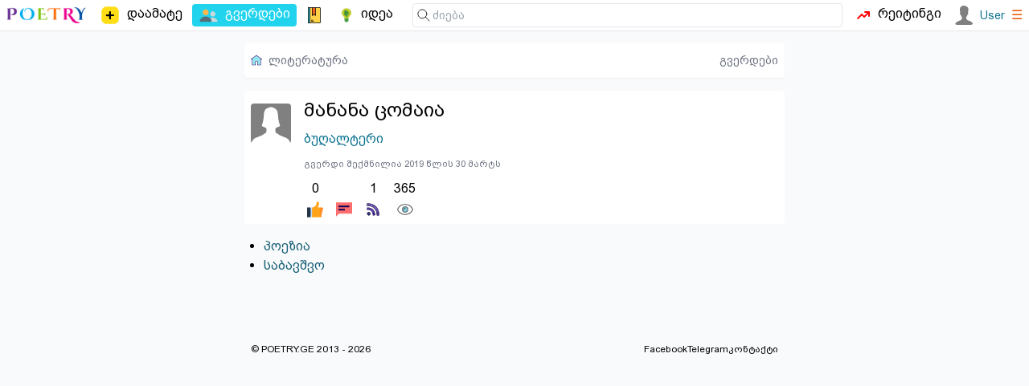

--- FILE ---
content_type: text/html; charset=utf-8
request_url: https://poetry.ge/pages/manana-tsomaia
body_size: 2283
content:
<!DOCTYPE html>
<html lang="ge">
<head>
    <meta charset="utf-8">
    <title>მანანა ცომაია - ბუღალტერი | პოეზია, ლიტერატურა</title>
    <meta http-equiv="X-UA-Compatible" content="IE=edge" />
    <meta name="viewport" content="width=device-width, initial-scale=1">
    <meta http-equiv="content-language" content="ka_GE">
    <meta name="description" content="მანანა ცომაია შემოქმედება, ლექსები, სურათები, ჩანახატები, ლიტერატურა, მოღვაწეობა, ისტორია, ბიოგრაფია,">
    <link rel="icon" href="/.ico" type="image/x-icon">
            <meta property="og:image" content="https://poetry.ge/images/pen-writing.jpg" />
    <link rel="canonical" href="https://poetry.ge/pages/manana-tsomaia" />
<link rel="stylesheet" href="/tw/dist/style.css?d=21">
        <script>
        var is_auth = false;
        
        function toggleMenu(id)
        {
            let item = document.getElementById(id);
            if (item.style.display==='block') {
                item.style.display = 'none';
                return false;
            }
            item.style.display='block';
        }
    </script>
</head>
<body>

<nav class="top-nav">
    <!-- main sections -->
    <div class="main-nav">
        <!-- logo -->
        <a href="/" class="logo">
            <img src="/logo/poetry-lovers-mini.png"  width="100" alt="პორტალის ლოგო" />
        </a>
        <a href="/publish/new" class="menu-item ">
            <img height="26" width="26" src="/icon-free/add2.svg">
            <span class=" sm:block">დაამატე</span>
        </a>
        <a href="/pages" class="menu-item active">
            <img src="/icon-free/group.png" width="25" height="25" />
            <span>გვერდები</span>
        </a>
        <a href="/entries" class="menu-item ">
            <span class="icon icon-notebook"></span>
        </a>
        <a href="/idea" class="menu-item ">
            <span class="icon icon-idea"></span>
            <span class="hidden xxs:block">იდეა</span>
        </a>
            </div>

    <div class="flex flex-grow w-full relative">
        <!-- search -->
        <form class="find" action="https://cse.google.com/cse">
            <span class="icon icon-find"></span>
            <input type="hidden" name="cx" value="015392068445862428243:y_ucditpb_e" />
            <input  type="search" name="q"
                    placeholder="ძიება"
            />
        </form>

        <a href="/rating" class="menu-item ">
            <span class="icon icon-trending"></span>
            <span class="hidden md:block">რეიტინგი</span>
        </a>
        &nbsp;&nbsp;
        <div class="auth">
                            <a href="/auth/login" class="user">
                    <img src="/M.svg" width="24" height="24" />
                    <span class="text-sm font-medium">User</span>
                </a>
                        <a href="#" onclick="toggleMenu('user-menu'); return false;"><span class="text-orange-600">&#9776;</span></a>

            <div class="sub-holder hidden" id="user-menu">
                <ul class="sub">
                                        <li><a rel="nofollow" href="/auth/register"  class="">რეგისტრაცია</a></li>
                    <li><a rel="nofollow" href="/auth/login"  class="">ავტორიზაცია</a></li>
                                    </ul>
            </div>
        </div>

    </div>
</nav>


<div class="content">

    <nav class="breads"><a href="https://poetry.ge" class="flex space-x-2 place-items-center"><span class="icon icon-home"></span><span class="hidden xxs:inline">ლიტერატურა</span></a><div class="flex-grow"></div><a href="https://poetry.ge/pages" >გვერდები</a></nav>
    
    
<div class="content-row">
    <div class="pt-2">
        
        <a href='#'>
            <img src='/F.svg' alt='მანანა ცომაია - ფოტო' >
        </a>
    </div>
    <div class="content-col">
    <h1>მანანა ცომაია</h1>
    <h3><a class="link" href="/pages?query=%E1%83%91%E1%83%A3%E1%83%A6%E1%83%90%E1%83%9A%E1%83%A2%E1%83%94%E1%83%A0%E1%83%98">ბუღალტერი</a></h3>
    
    <!-- Online Status and Registration Info -->
    <div class="text-sm text-gray-600 mb-3">
                
                                <div>
            <small class="text-gray-500">
                გვერდი შექმნილია 2019 წლის 30 მარტს            </small>
            </div>
            </div>
    
    <div class="action-icons"><a id="like-1-2270" href="javascript:void(0);" onclick="return user_action('like', 1, 2270);" class="action " title="მოწონება"><span title='0'>0</span><i class="icon icon-like"></i></a> <a id="message-1-2270" href="/auth/messages/manana-tsomaia" class="action current-user" title="წერილი"><span title=''>&nbsp;</span><i class="icon icon-message"></i></a> <a id="subscribe-1-2270" href="javascript:void(0);" onclick="return user_action('subscribe', 1, 2270);" class="action " title="გამოწერა"><span title='1'>1</span><i class="icon icon-subscribe"></i></a> <a id="view-1-2270" class="action current-user" title="ნახვა"><span title='365'>365</span><i class="icon icon-view"></i></a></div>
    </div>
</div>

    <ul class="link-list">
        <li><a href='/pages/manana-tsomaia/poems'>პოეზია</a> </li><li><a href='/pages/manana-tsomaia/childish'>საბავშვო</a> </li>    </ul>

<div class="content-col px-2">
    </div>

            <div class="fb-like" data-href="https://poetry.ge/pages/manana-tsomaia"
             data-layout="button_count" data-action="like"
             data-size="small" data-show-faces="false" data-share="true">
        </div>
    
    <div id="copy" class="gap-x-2">
        <p class="grow">
            &copy; POETRY.GE 2013 - 2026        </p>
        <div class="flex-grow"></div>
        <a href="https://www.facebook.com/poetry.ge">
            Facebook
        </a>
        <a target="_blank" href="https://t.me/+nrYFOqjxZH9iMTU6">
            Telegram
        </a>
        <a href="/contact">
            კონტაქტი
        </a>
    </div>

    <div class="flex w-full">
        <div id="top-ge-counter-container" class="m-auto" data-site-id="97798"></div>
    </div>

</div>


<script src="/m.js?v=7"></script>

<script>
    (function (i, s, o, g, r, a, m) {
        i['GoogleAnalyticsObject'] = r;
        i[r] = i[r] || function () {
            (i[r].q = i[r].q || []).push(arguments)}, i[r].l = 1 * new Date();
        a = s.createElement(o),
                m = s.getElementsByTagName(o)[0];
        a.async = 1;
        a.src = g;
        m.parentNode.insertBefore(a, m)
    })(window, document, 'script', 'https://www.google-analytics.com/analytics.js', 'ga');

    ga('create', 'UA-42743520-1', 'auto');
    ga('send', 'pageview');
</script>
<script async defer src="https://connect.facebook.net/en_US/sdk.js#xfbml=1&version=v3.2"></script>

<script async src="https://counter.top.ge/counter.js"></script>
</body>
</html>

--- FILE ---
content_type: text/css
request_url: https://poetry.ge/tw/dist/style.css?d=21
body_size: 17499
content:
/*
! tailwindcss v3.4.3 | MIT License | https://tailwindcss.com
*/

/*
1. Prevent padding and border from affecting element width. (https://github.com/mozdevs/cssremedy/issues/4)
2. Allow adding a border to an element by just adding a border-width. (https://github.com/tailwindcss/tailwindcss/pull/116)
*/

*,
::before,
::after {
  box-sizing: border-box;
  /* 1 */
  border-width: 0;
  /* 2 */
  border-style: solid;
  /* 2 */
  border-color: #e5e7eb;
  /* 2 */
}

::before,
::after {
  --tw-content: '';
}

/*
1. Use a consistent sensible line-height in all browsers.
2. Prevent adjustments of font size after orientation changes in iOS.
3. Use a more readable tab size.
4. Use the user's configured `sans` font-family by default.
5. Use the user's configured `sans` font-feature-settings by default.
6. Use the user's configured `sans` font-variation-settings by default.
7. Disable tap highlights on iOS
*/

html,
:host {
  line-height: 1.5;
  /* 1 */
  -webkit-text-size-adjust: 100%;
  /* 2 */
  -moz-tab-size: 4;
  /* 3 */
  -o-tab-size: 4;
     tab-size: 4;
  /* 3 */
  font-family: ui-sans-serif, system-ui, sans-serif, "Apple Color Emoji", "Segoe UI Emoji", "Segoe UI Symbol", "Noto Color Emoji";
  /* 4 */
  font-feature-settings: normal;
  /* 5 */
  font-variation-settings: normal;
  /* 6 */
  -webkit-tap-highlight-color: transparent;
  /* 7 */
}

/*
1. Remove the margin in all browsers.
2. Inherit line-height from `html` so users can set them as a class directly on the `html` element.
*/

body {
  margin: 0;
  /* 1 */
  line-height: inherit;
  /* 2 */
}

/*
1. Add the correct height in Firefox.
2. Correct the inheritance of border color in Firefox. (https://bugzilla.mozilla.org/show_bug.cgi?id=190655)
3. Ensure horizontal rules are visible by default.
*/

hr {
  height: 0;
  /* 1 */
  color: inherit;
  /* 2 */
  border-top-width: 1px;
  /* 3 */
}

/*
Add the correct text decoration in Chrome, Edge, and Safari.
*/

abbr:where([title]) {
  -webkit-text-decoration: underline dotted;
          text-decoration: underline dotted;
}

/*
Remove the default font size and weight for headings.
*/

h1,
h2,
h3,
h4,
h5,
h6 {
  font-size: inherit;
  font-weight: inherit;
}

/*
Reset links to optimize for opt-in styling instead of opt-out.
*/

a {
  color: inherit;
  text-decoration: inherit;
}

/*
Add the correct font weight in Edge and Safari.
*/

b,
strong {
  font-weight: bolder;
}

/*
1. Use the user's configured `mono` font-family by default.
2. Use the user's configured `mono` font-feature-settings by default.
3. Use the user's configured `mono` font-variation-settings by default.
4. Correct the odd `em` font sizing in all browsers.
*/

code,
kbd,
samp,
pre {
  font-family: ui-monospace, SFMono-Regular, Menlo, Monaco, Consolas, "Liberation Mono", "Courier New", monospace;
  /* 1 */
  font-feature-settings: normal;
  /* 2 */
  font-variation-settings: normal;
  /* 3 */
  font-size: 1em;
  /* 4 */
}

/*
Add the correct font size in all browsers.
*/

small {
  font-size: 80%;
}

/*
Prevent `sub` and `sup` elements from affecting the line height in all browsers.
*/

sub,
sup {
  font-size: 75%;
  line-height: 0;
  position: relative;
  vertical-align: baseline;
}

sub {
  bottom: -0.25em;
}

sup {
  top: -0.5em;
}

/*
1. Remove text indentation from table contents in Chrome and Safari. (https://bugs.chromium.org/p/chromium/issues/detail?id=999088, https://bugs.webkit.org/show_bug.cgi?id=201297)
2. Correct table border color inheritance in all Chrome and Safari. (https://bugs.chromium.org/p/chromium/issues/detail?id=935729, https://bugs.webkit.org/show_bug.cgi?id=195016)
3. Remove gaps between table borders by default.
*/

table {
  text-indent: 0;
  /* 1 */
  border-color: inherit;
  /* 2 */
  border-collapse: collapse;
  /* 3 */
}

/*
1. Change the font styles in all browsers.
2. Remove the margin in Firefox and Safari.
3. Remove default padding in all browsers.
*/

button,
input,
optgroup,
select,
textarea {
  font-family: inherit;
  /* 1 */
  font-feature-settings: inherit;
  /* 1 */
  font-variation-settings: inherit;
  /* 1 */
  font-size: 100%;
  /* 1 */
  font-weight: inherit;
  /* 1 */
  line-height: inherit;
  /* 1 */
  letter-spacing: inherit;
  /* 1 */
  color: inherit;
  /* 1 */
  margin: 0;
  /* 2 */
  padding: 0;
  /* 3 */
}

/*
Remove the inheritance of text transform in Edge and Firefox.
*/

button,
select {
  text-transform: none;
}

/*
1. Correct the inability to style clickable types in iOS and Safari.
2. Remove default button styles.
*/

button,
input:where([type='button']),
input:where([type='reset']),
input:where([type='submit']) {
  -webkit-appearance: button;
  /* 1 */
  background-color: transparent;
  /* 2 */
  background-image: none;
  /* 2 */
}

/*
Use the modern Firefox focus style for all focusable elements.
*/

:-moz-focusring {
  outline: auto;
}

/*
Remove the additional `:invalid` styles in Firefox. (https://github.com/mozilla/gecko-dev/blob/2f9eacd9d3d995c937b4251a5557d95d494c9be1/layout/style/res/forms.css#L728-L737)
*/

:-moz-ui-invalid {
  box-shadow: none;
}

/*
Add the correct vertical alignment in Chrome and Firefox.
*/

progress {
  vertical-align: baseline;
}

/*
Correct the cursor style of increment and decrement buttons in Safari.
*/

::-webkit-inner-spin-button,
::-webkit-outer-spin-button {
  height: auto;
}

/*
1. Correct the odd appearance in Chrome and Safari.
2. Correct the outline style in Safari.
*/

[type='search'] {
  -webkit-appearance: textfield;
  /* 1 */
  outline-offset: -2px;
  /* 2 */
}

/*
Remove the inner padding in Chrome and Safari on macOS.
*/

::-webkit-search-decoration {
  -webkit-appearance: none;
}

/*
1. Correct the inability to style clickable types in iOS and Safari.
2. Change font properties to `inherit` in Safari.
*/

::-webkit-file-upload-button {
  -webkit-appearance: button;
  /* 1 */
  font: inherit;
  /* 2 */
}

/*
Add the correct display in Chrome and Safari.
*/

summary {
  display: list-item;
}

/*
Removes the default spacing and border for appropriate elements.
*/

blockquote,
dl,
dd,
h1,
h2,
h3,
h4,
h5,
h6,
hr,
figure,
p,
pre {
  margin: 0;
}

fieldset {
  margin: 0;
  padding: 0;
}

legend {
  padding: 0;
}

ol,
ul,
menu {
  list-style: none;
  margin: 0;
  padding: 0;
}

/*
Reset default styling for dialogs.
*/

dialog {
  padding: 0;
}

/*
Prevent resizing textareas horizontally by default.
*/

textarea {
  resize: vertical;
}

/*
1. Reset the default placeholder opacity in Firefox. (https://github.com/tailwindlabs/tailwindcss/issues/3300)
2. Set the default placeholder color to the user's configured gray 400 color.
*/

input::-moz-placeholder, textarea::-moz-placeholder {
  opacity: 1;
  /* 1 */
  color: #9ca3af;
  /* 2 */
}

input::placeholder,
textarea::placeholder {
  opacity: 1;
  /* 1 */
  color: #9ca3af;
  /* 2 */
}

/*
Set the default cursor for buttons.
*/

button,
[role="button"] {
  cursor: pointer;
}

/*
Make sure disabled buttons don't get the pointer cursor.
*/

:disabled {
  cursor: default;
}

/*
1. Make replaced elements `display: block` by default. (https://github.com/mozdevs/cssremedy/issues/14)
2. Add `vertical-align: middle` to align replaced elements more sensibly by default. (https://github.com/jensimmons/cssremedy/issues/14#issuecomment-634934210)
   This can trigger a poorly considered lint error in some tools but is included by design.
*/

img,
svg,
video,
canvas,
audio,
iframe,
embed,
object {
  display: block;
  /* 1 */
  vertical-align: middle;
  /* 2 */
}

/*
Constrain images and videos to the parent width and preserve their intrinsic aspect ratio. (https://github.com/mozdevs/cssremedy/issues/14)
*/

img,
video {
  max-width: 100%;
  height: auto;
}

/* Make elements with the HTML hidden attribute stay hidden by default */

[hidden] {
  display: none;
}

* {
  scrollbar-color: initial;
  scrollbar-width: initial;
}

*, ::before, ::after {
  --tw-border-spacing-x: 0;
  --tw-border-spacing-y: 0;
  --tw-translate-x: 0;
  --tw-translate-y: 0;
  --tw-rotate: 0;
  --tw-skew-x: 0;
  --tw-skew-y: 0;
  --tw-scale-x: 1;
  --tw-scale-y: 1;
  --tw-pan-x:  ;
  --tw-pan-y:  ;
  --tw-pinch-zoom:  ;
  --tw-scroll-snap-strictness: proximity;
  --tw-gradient-from-position:  ;
  --tw-gradient-via-position:  ;
  --tw-gradient-to-position:  ;
  --tw-ordinal:  ;
  --tw-slashed-zero:  ;
  --tw-numeric-figure:  ;
  --tw-numeric-spacing:  ;
  --tw-numeric-fraction:  ;
  --tw-ring-inset:  ;
  --tw-ring-offset-width: 0px;
  --tw-ring-offset-color: #fff;
  --tw-ring-color: rgb(59 130 246 / 0.5);
  --tw-ring-offset-shadow: 0 0 #0000;
  --tw-ring-shadow: 0 0 #0000;
  --tw-shadow: 0 0 #0000;
  --tw-shadow-colored: 0 0 #0000;
  --tw-blur:  ;
  --tw-brightness:  ;
  --tw-contrast:  ;
  --tw-grayscale:  ;
  --tw-hue-rotate:  ;
  --tw-invert:  ;
  --tw-saturate:  ;
  --tw-sepia:  ;
  --tw-drop-shadow:  ;
  --tw-backdrop-blur:  ;
  --tw-backdrop-brightness:  ;
  --tw-backdrop-contrast:  ;
  --tw-backdrop-grayscale:  ;
  --tw-backdrop-hue-rotate:  ;
  --tw-backdrop-invert:  ;
  --tw-backdrop-opacity:  ;
  --tw-backdrop-saturate:  ;
  --tw-backdrop-sepia:  ;
  --tw-contain-size:  ;
  --tw-contain-layout:  ;
  --tw-contain-paint:  ;
  --tw-contain-style:  ;
}

::backdrop {
  --tw-border-spacing-x: 0;
  --tw-border-spacing-y: 0;
  --tw-translate-x: 0;
  --tw-translate-y: 0;
  --tw-rotate: 0;
  --tw-skew-x: 0;
  --tw-skew-y: 0;
  --tw-scale-x: 1;
  --tw-scale-y: 1;
  --tw-pan-x:  ;
  --tw-pan-y:  ;
  --tw-pinch-zoom:  ;
  --tw-scroll-snap-strictness: proximity;
  --tw-gradient-from-position:  ;
  --tw-gradient-via-position:  ;
  --tw-gradient-to-position:  ;
  --tw-ordinal:  ;
  --tw-slashed-zero:  ;
  --tw-numeric-figure:  ;
  --tw-numeric-spacing:  ;
  --tw-numeric-fraction:  ;
  --tw-ring-inset:  ;
  --tw-ring-offset-width: 0px;
  --tw-ring-offset-color: #fff;
  --tw-ring-color: rgb(59 130 246 / 0.5);
  --tw-ring-offset-shadow: 0 0 #0000;
  --tw-ring-shadow: 0 0 #0000;
  --tw-shadow: 0 0 #0000;
  --tw-shadow-colored: 0 0 #0000;
  --tw-blur:  ;
  --tw-brightness:  ;
  --tw-contrast:  ;
  --tw-grayscale:  ;
  --tw-hue-rotate:  ;
  --tw-invert:  ;
  --tw-saturate:  ;
  --tw-sepia:  ;
  --tw-drop-shadow:  ;
  --tw-backdrop-blur:  ;
  --tw-backdrop-brightness:  ;
  --tw-backdrop-contrast:  ;
  --tw-backdrop-grayscale:  ;
  --tw-backdrop-hue-rotate:  ;
  --tw-backdrop-invert:  ;
  --tw-backdrop-opacity:  ;
  --tw-backdrop-saturate:  ;
  --tw-backdrop-sepia:  ;
  --tw-contain-size:  ;
  --tw-contain-layout:  ;
  --tw-contain-paint:  ;
  --tw-contain-style:  ;
}

.container {
  width: 100%;
}

@media (min-width: 400px) {
  .container {
    max-width: 400px;
  }
}

@media (min-width: 500px) {
  .container {
    max-width: 500px;
  }
}

@media (min-width: 580px) {
  .container {
    max-width: 580px;
  }
}

@media (min-width: 640px) {
  .container {
    max-width: 640px;
  }
}

@media (min-width: 704px) {
  .container {
    max-width: 704px;
  }
}

@media (min-width: 768px) {
  .container {
    max-width: 768px;
  }
}

@media (min-width: 853px) {
  .container {
    max-width: 853px;
  }
}

@media (min-width: 938px) {
  .container {
    max-width: 938px;
  }
}

@media (min-width: 1024px) {
  .container {
    max-width: 1024px;
  }
}

@media (min-width: 1100px) {
  .container {
    max-width: 1100px;
  }
}

@media (min-width: 1200px) {
  .container {
    max-width: 1200px;
  }
}

@media (min-width: 1280px) {
  .container {
    max-width: 1280px;
  }
}

@media (min-width: 1365px) {
  .container {
    max-width: 1365px;
  }
}

@media (min-width: 1451px) {
  .container {
    max-width: 1451px;
  }
}

@media (min-width: 1536px) {
  .container {
    max-width: 1536px;
  }
}

.pointer-events-none {
  pointer-events: none;
}

.collapse {
  visibility: collapse;
}

.\!static {
  position: static !important;
}

.static {
  position: static;
}

.absolute {
  position: absolute;
}

.relative {
  position: relative;
}

.sticky {
  position: sticky;
}

.inset-y-0 {
  top: 0px;
  bottom: 0px;
}

.right-0 {
  right: 0px;
}

.top-full {
  top: 100%;
}

.z-10 {
  z-index: 10;
}

.col-span-12 {
  grid-column: span 12 / span 12;
}

.m-2 {
  margin: 0.5rem;
}

.m-auto {
  margin: auto;
}

.mx-2 {
  margin-left: 0.5rem;
  margin-right: 0.5rem;
}

.mx-auto {
  margin-left: auto;
  margin-right: auto;
}

.mb-1 {
  margin-bottom: 0.25rem;
}

.mb-2 {
  margin-bottom: 0.5rem;
}

.mb-3 {
  margin-bottom: 0.75rem;
}

.mb-4 {
  margin-bottom: 1rem;
}

.mb-6 {
  margin-bottom: 1.5rem;
}

.mb-8 {
  margin-bottom: 2rem;
}

.me-2 {
  margin-inline-end: 0.5rem;
}

.me-3 {
  margin-inline-end: 0.75rem;
}

.me-auto {
  margin-inline-end: auto;
}

.ml-0 {
  margin-left: 0px;
}

.ml-1 {
  margin-left: 0.25rem;
}

.ml-2 {
  margin-left: 0.5rem;
}

.ml-3 {
  margin-left: 0.75rem;
}

.mr-2 {
  margin-right: 0.5rem;
}

.mt-1 {
  margin-top: 0.25rem;
}

.mt-4 {
  margin-top: 1rem;
}

.mt-8 {
  margin-top: 2rem;
}

.block {
  display: block;
}

.inline {
  display: inline;
}

.flex {
  display: flex;
}

.inline-flex {
  display: inline-flex;
}

.table {
  display: table;
}

.grid {
  display: grid;
}

.contents {
  display: contents;
}

.hidden {
  display: none;
}

.h-12 {
  height: 3rem;
}

.h-4 {
  height: 1rem;
}

.h-6 {
  height: 1.5rem;
}

.h-auto {
  height: auto;
}

.h-fit {
  height: -moz-fit-content;
  height: fit-content;
}

.h-16 {
  height: 4rem;
}

.min-h-\[90px\] {
  min-height: 90px;
}

.min-h-screen {
  min-height: 100vh;
}

.w-12 {
  width: 3rem;
}

.w-4 {
  width: 1rem;
}

.w-6 {
  width: 1.5rem;
}

.w-full {
  width: 100%;
}

.w-16 {
  width: 4rem;
}

.min-w-full {
  min-width: 100%;
}

.max-w-7xl {
  max-width: 80rem;
}

.flex-1 {
  flex: 1 1 0%;
}

.flex-shrink-0 {
  flex-shrink: 0;
}

.shrink-0 {
  flex-shrink: 0;
}

.flex-grow {
  flex-grow: 1;
}

.grow {
  flex-grow: 1;
}

.table-auto {
  table-layout: auto;
}

.border-separate {
  border-collapse: separate;
}

@keyframes ping {
  75%, 100% {
    transform: scale(2);
    opacity: 0;
  }
}

.animate-ping {
  animation: ping 1s cubic-bezier(0, 0, 0.2, 1) infinite;
}

.cursor-pointer {
  cursor: pointer;
}

.resize {
  resize: both;
}

.grid-cols-1 {
  grid-template-columns: repeat(1, minmax(0, 1fr));
}

.flex-row {
  flex-direction: row;
}

.flex-col {
  flex-direction: column;
}

.flex-wrap {
  flex-wrap: wrap;
}

.place-items-center {
  place-items: center;
}

.items-center {
  align-items: center;
}

.justify-center {
  justify-content: center;
}

.justify-between {
  justify-content: space-between;
}

.gap-1 {
  gap: 0.25rem;
}

.gap-2 {
  gap: 0.5rem;
}

.gap-3 {
  gap: 0.75rem;
}

.gap-6 {
  gap: 1.5rem;
}

.gap-x-2 {
  -moz-column-gap: 0.5rem;
       column-gap: 0.5rem;
}

.space-x-1 > :not([hidden]) ~ :not([hidden]) {
  --tw-space-x-reverse: 0;
  margin-right: calc(0.25rem * var(--tw-space-x-reverse));
  margin-left: calc(0.25rem * calc(1 - var(--tw-space-x-reverse)));
}

.space-x-2 > :not([hidden]) ~ :not([hidden]) {
  --tw-space-x-reverse: 0;
  margin-right: calc(0.5rem * var(--tw-space-x-reverse));
  margin-left: calc(0.5rem * calc(1 - var(--tw-space-x-reverse)));
}

.space-x-3 > :not([hidden]) ~ :not([hidden]) {
  --tw-space-x-reverse: 0;
  margin-right: calc(0.75rem * var(--tw-space-x-reverse));
  margin-left: calc(0.75rem * calc(1 - var(--tw-space-x-reverse)));
}

.space-y-0 > :not([hidden]) ~ :not([hidden]) {
  --tw-space-y-reverse: 0;
  margin-top: calc(0px * calc(1 - var(--tw-space-y-reverse)));
  margin-bottom: calc(0px * var(--tw-space-y-reverse));
}

.space-y-0\.5 > :not([hidden]) ~ :not([hidden]) {
  --tw-space-y-reverse: 0;
  margin-top: calc(0.125rem * calc(1 - var(--tw-space-y-reverse)));
  margin-bottom: calc(0.125rem * var(--tw-space-y-reverse));
}

.space-y-4 > :not([hidden]) ~ :not([hidden]) {
  --tw-space-y-reverse: 0;
  margin-top: calc(1rem * calc(1 - var(--tw-space-y-reverse)));
  margin-bottom: calc(1rem * var(--tw-space-y-reverse));
}

.space-y-5 > :not([hidden]) ~ :not([hidden]) {
  --tw-space-y-reverse: 0;
  margin-top: calc(1.25rem * calc(1 - var(--tw-space-y-reverse)));
  margin-bottom: calc(1.25rem * var(--tw-space-y-reverse));
}

.space-y-6 > :not([hidden]) ~ :not([hidden]) {
  --tw-space-y-reverse: 0;
  margin-top: calc(1.5rem * calc(1 - var(--tw-space-y-reverse)));
  margin-bottom: calc(1.5rem * var(--tw-space-y-reverse));
}

.overflow-auto {
  overflow: auto;
}

.overflow-hidden {
  overflow: hidden;
}

.truncate {
  overflow: hidden;
  text-overflow: ellipsis;
  white-space: nowrap;
}

.rounded {
  border-radius: 0.25rem;
}

.rounded-full {
  border-radius: 9999px;
}

.rounded-lg {
  border-radius: 0.5rem;
}

.rounded-md {
  border-radius: 0.375rem;
}

.border {
  border-width: 1px;
}

.border-t {
  border-top-width: 1px;
}

.border-amber-300 {
  --tw-border-opacity: 1;
  border-color: rgb(252 211 77 / var(--tw-border-opacity));
}

.border-blue-300 {
  --tw-border-opacity: 1;
  border-color: rgb(147 197 253 / var(--tw-border-opacity));
}

.border-gray-200 {
  --tw-border-opacity: 1;
  border-color: rgb(229 231 235 / var(--tw-border-opacity));
}

.border-gray-300 {
  --tw-border-opacity: 1;
  border-color: rgb(209 213 219 / var(--tw-border-opacity));
}

.border-green-300 {
  --tw-border-opacity: 1;
  border-color: rgb(134 239 172 / var(--tw-border-opacity));
}

.border-red-200 {
  --tw-border-opacity: 1;
  border-color: rgb(254 202 202 / var(--tw-border-opacity));
}

.border-sky-400 {
  --tw-border-opacity: 1;
  border-color: rgb(56 189 248 / var(--tw-border-opacity));
}

.border-sky-600 {
  --tw-border-opacity: 1;
  border-color: rgb(2 132 199 / var(--tw-border-opacity));
}

.bg-amber-100 {
  --tw-bg-opacity: 1;
  background-color: rgb(254 243 199 / var(--tw-bg-opacity));
}

.bg-blue-100 {
  --tw-bg-opacity: 1;
  background-color: rgb(219 234 254 / var(--tw-bg-opacity));
}

.bg-blue-200 {
  --tw-bg-opacity: 1;
  background-color: rgb(191 219 254 / var(--tw-bg-opacity));
}

.bg-gray-50 {
  --tw-bg-opacity: 1;
  background-color: rgb(249 250 251 / var(--tw-bg-opacity));
}

.bg-gray-800 {
  --tw-bg-opacity: 1;
  background-color: rgb(31 41 55 / var(--tw-bg-opacity));
}

.bg-gray-900 {
  --tw-bg-opacity: 1;
  background-color: rgb(17 24 39 / var(--tw-bg-opacity));
}

.bg-green-100 {
  --tw-bg-opacity: 1;
  background-color: rgb(220 252 231 / var(--tw-bg-opacity));
}

.bg-green-400 {
  --tw-bg-opacity: 1;
  background-color: rgb(74 222 128 / var(--tw-bg-opacity));
}

.bg-red-400 {
  --tw-bg-opacity: 1;
  background-color: rgb(248 113 113 / var(--tw-bg-opacity));
}

.bg-red-50 {
  --tw-bg-opacity: 1;
  background-color: rgb(254 242 242 / var(--tw-bg-opacity));
}

.bg-white {
  --tw-bg-opacity: 1;
  background-color: rgb(255 255 255 / var(--tw-bg-opacity));
}

.bg-yellow-400 {
  --tw-bg-opacity: 1;
  background-color: rgb(250 204 21 / var(--tw-bg-opacity));
}

.bg-red-200 {
  --tw-bg-opacity: 1;
  background-color: rgb(254 202 202 / var(--tw-bg-opacity));
}

.bg-opacity-50 {
  --tw-bg-opacity: 0.5;
}

.fill-current {
  fill: currentColor;
}

.object-cover {
  -o-object-fit: cover;
     object-fit: cover;
}

.p-1 {
  padding: 0.25rem;
}

.p-2 {
  padding: 0.5rem;
}

.p-3 {
  padding: 0.75rem;
}

.px-1 {
  padding-left: 0.25rem;
  padding-right: 0.25rem;
}

.px-2 {
  padding-left: 0.5rem;
  padding-right: 0.5rem;
}

.px-3 {
  padding-left: 0.75rem;
  padding-right: 0.75rem;
}

.px-4 {
  padding-left: 1rem;
  padding-right: 1rem;
}

.py-1 {
  padding-top: 0.25rem;
  padding-bottom: 0.25rem;
}

.py-1\.5 {
  padding-top: 0.375rem;
  padding-bottom: 0.375rem;
}

.py-2 {
  padding-top: 0.5rem;
  padding-bottom: 0.5rem;
}

.py-3 {
  padding-top: 0.75rem;
  padding-bottom: 0.75rem;
}

.pl-7 {
  padding-left: 1.75rem;
}

.pr-1 {
  padding-right: 0.25rem;
}

.pr-3 {
  padding-right: 0.75rem;
}

.pt-2 {
  padding-top: 0.5rem;
}

.text-left {
  text-align: left;
}

.text-center {
  text-align: center;
}

.align-middle {
  vertical-align: middle;
}

.font-sans {
  font-family: ui-sans-serif, system-ui, sans-serif, "Apple Color Emoji", "Segoe UI Emoji", "Segoe UI Symbol", "Noto Color Emoji";
}

.text-base {
  font-size: 1rem;
  line-height: 1.5rem;
}

.text-lg {
  font-size: 1.125rem;
  line-height: 1.75rem;
}

.text-sm {
  font-size: 0.875rem;
  line-height: 1.25rem;
}

.text-xs {
  font-size: 0.75rem;
  line-height: 1rem;
}

.text-xxs {
  font-size: .5rem;
}

.font-bold {
  font-weight: 700;
}

.font-medium {
  font-weight: 500;
}

.italic {
  font-style: italic;
}

.leading-snug {
  line-height: 1.375;
}

.text-amber-700 {
  --tw-text-opacity: 1;
  color: rgb(180 83 9 / var(--tw-text-opacity));
}

.text-amber-900 {
  --tw-text-opacity: 1;
  color: rgb(120 53 15 / var(--tw-text-opacity));
}

.text-black {
  --tw-text-opacity: 1;
  color: rgb(0 0 0 / var(--tw-text-opacity));
}

.text-blue-500 {
  --tw-text-opacity: 1;
  color: rgb(59 130 246 / var(--tw-text-opacity));
}

.text-blue-600 {
  --tw-text-opacity: 1;
  color: rgb(37 99 235 / var(--tw-text-opacity));
}

.text-blue-700 {
  --tw-text-opacity: 1;
  color: rgb(29 78 216 / var(--tw-text-opacity));
}

.text-blue-800 {
  --tw-text-opacity: 1;
  color: rgb(30 64 175 / var(--tw-text-opacity));
}

.text-cyan-800 {
  --tw-text-opacity: 1;
  color: rgb(21 94 117 / var(--tw-text-opacity));
}

.text-gray-400 {
  --tw-text-opacity: 1;
  color: rgb(156 163 175 / var(--tw-text-opacity));
}

.text-gray-50 {
  --tw-text-opacity: 1;
  color: rgb(249 250 251 / var(--tw-text-opacity));
}

.text-gray-500 {
  --tw-text-opacity: 1;
  color: rgb(107 114 128 / var(--tw-text-opacity));
}

.text-gray-600 {
  --tw-text-opacity: 1;
  color: rgb(75 85 99 / var(--tw-text-opacity));
}

.text-gray-700 {
  --tw-text-opacity: 1;
  color: rgb(55 65 81 / var(--tw-text-opacity));
}

.text-gray-900 {
  --tw-text-opacity: 1;
  color: rgb(17 24 39 / var(--tw-text-opacity));
}

.text-green-700 {
  --tw-text-opacity: 1;
  color: rgb(21 128 61 / var(--tw-text-opacity));
}

.text-orange-600 {
  --tw-text-opacity: 1;
  color: rgb(234 88 12 / var(--tw-text-opacity));
}

.text-red-600 {
  --tw-text-opacity: 1;
  color: rgb(220 38 38 / var(--tw-text-opacity));
}

.text-red-900 {
  --tw-text-opacity: 1;
  color: rgb(127 29 29 / var(--tw-text-opacity));
}

.text-red-700 {
  --tw-text-opacity: 1;
  color: rgb(185 28 28 / var(--tw-text-opacity));
}

.underline {
  text-decoration-line: underline;
}

.accent-green-500 {
  accent-color: #22c55e;
}

.accent-red-500 {
  accent-color: #ef4444;
}

.shadow-lg {
  --tw-shadow: 0 10px 15px -3px rgb(0 0 0 / 0.1), 0 4px 6px -4px rgb(0 0 0 / 0.1);
  --tw-shadow-colored: 0 10px 15px -3px var(--tw-shadow-color), 0 4px 6px -4px var(--tw-shadow-color);
  box-shadow: var(--tw-ring-offset-shadow, 0 0 #0000), var(--tw-ring-shadow, 0 0 #0000), var(--tw-shadow);
}

.shadow-md {
  --tw-shadow: 0 4px 6px -1px rgb(0 0 0 / 0.1), 0 2px 4px -2px rgb(0 0 0 / 0.1);
  --tw-shadow-colored: 0 4px 6px -1px var(--tw-shadow-color), 0 2px 4px -2px var(--tw-shadow-color);
  box-shadow: var(--tw-ring-offset-shadow, 0 0 #0000), var(--tw-ring-shadow, 0 0 #0000), var(--tw-shadow);
}

.transition {
  transition-property: color, background-color, border-color, text-decoration-color, fill, stroke, opacity, box-shadow, transform, filter, -webkit-backdrop-filter;
  transition-property: color, background-color, border-color, text-decoration-color, fill, stroke, opacity, box-shadow, transform, filter, backdrop-filter;
  transition-property: color, background-color, border-color, text-decoration-color, fill, stroke, opacity, box-shadow, transform, filter, backdrop-filter, -webkit-backdrop-filter;
  transition-timing-function: cubic-bezier(0.4, 0, 0.2, 1);
  transition-duration: 150ms;
}

@font-face {
  font-family: 'GeoArial';

  src: url('/font/bpg_arial_2009.ttf') format('truetype');

  font-weight: normal;

  font-style: normal;
}

html {
  font-family: GeoArial;
}

body {
  display: flex;
  min-height: 100%;
  width: 100%;
  flex-direction: column;
  --tw-bg-opacity: 1;
  background-color: rgb(249 250 251 / var(--tw-bg-opacity));
}

h1 {
  font-size: 1.5rem;
  line-height: 2rem;
}

h2 {
  font-size: 1.25rem;
  line-height: 1.75rem;
}

img {
  border-radius: 0.25rem;
}

pre {
  white-space: pre-wrap;
  font-family: GeoArial;
  font-size: 1rem;
  line-height: 1.5rem;
  --tw-text-opacity: 1;
  color: rgb(55 65 81 / var(--tw-text-opacity));
}

.bg-play {
}

pre.idea {
  max-width: 100%;
}

h1 a:hover,
h2 a:hover,
h3 a:hover,
h4 a:hover {
  text-decoration-line: underline;
}

.author-link {
  --tw-text-opacity: 1;
  color: rgb(8 145 178 / var(--tw-text-opacity));
}

.top-nav {
  position: relative;
  position: sticky;
  top: 0px;
  z-index: 10;
  display: flex;
  width: 100%;
  flex-direction: column;
  place-items: center;
}

.top-nav > :not([hidden]) ~ :not([hidden]) {
  --tw-space-x-reverse: 0;
  margin-right: calc(0.5rem * var(--tw-space-x-reverse));
  margin-left: calc(0.5rem * calc(1 - var(--tw-space-x-reverse)));
  --tw-space-y-reverse: 0;
  margin-top: calc(0.5rem * calc(1 - var(--tw-space-y-reverse)));
  margin-bottom: calc(0.5rem * var(--tw-space-y-reverse));
}

.top-nav {
  border-bottom-width: 1px;
  --tw-bg-opacity: 1;
  background-color: rgb(255 255 255 / var(--tw-bg-opacity));
  padding-top: 0.25rem;
  padding-bottom: 0.25rem;
  padding-left: 0.5rem;
  padding-right: 0.5rem;
}

@media (min-width: 640px) {
  .top-nav {
    flex-direction: row;
  }

  .top-nav > :not([hidden]) ~ :not([hidden]) {
    --tw-space-y-reverse: 0;
    margin-top: calc(0px * calc(1 - var(--tw-space-y-reverse)));
    margin-bottom: calc(0px * var(--tw-space-y-reverse));
  }
}

.main-nav {
  display: flex;
  width: 100%;
  flex-shrink: 0;
  align-items: center;
  justify-content: space-between;
}

.main-nav > :not([hidden]) ~ :not([hidden]) {
  --tw-space-x-reverse: 0;
  margin-right: calc(0.25rem * var(--tw-space-x-reverse));
  margin-left: calc(0.25rem * calc(1 - var(--tw-space-x-reverse)));
}

.main-nav {
  padding-right: 0px;
}

@media (min-width: 640px) {
  .main-nav {
    width: auto;
    padding-right: 0px;
  }
}

.logo {
  flex-shrink: 0;
  padding-top: 0.25rem;
  padding-bottom: 0.25rem;
  padding-right: 0.25rem;
}

@media (min-width: 500px) {
  .logo {
    padding-top: 0px;
    padding-bottom: 0px;
  }
}

.menu-item {
  display: flex;
  flex-shrink: 0;
  place-items: center;
}

.menu-item > :not([hidden]) ~ :not([hidden]) {
  --tw-space-x-reverse: 0;
  margin-right: calc(0.5rem * var(--tw-space-x-reverse));
  margin-left: calc(0.5rem * calc(1 - var(--tw-space-x-reverse)));
}

.menu-item {
  border-radius: 0.25rem;
  padding-left: 0.25rem;
  padding-right: 0.25rem;
  font-weight: 500;
  --tw-text-opacity: 1;
  color: rgb(0 0 0 / var(--tw-text-opacity));
}

.menu-item:hover {
  --tw-bg-opacity: 1;
  background-color: rgb(34 211 238 / var(--tw-bg-opacity));
  --tw-text-opacity: 1;
  color: rgb(255 255 255 / var(--tw-text-opacity));
}

@media (min-width: 640px) {
  .menu-item {
    padding-left: 0.5rem;
    padding-right: 0.5rem;
  }
}

.menu-item.active {
  --tw-bg-opacity: 1;
  background-color: rgb(34 211 238 / var(--tw-bg-opacity));
  --tw-text-opacity: 1;
  color: rgb(255 255 255 / var(--tw-text-opacity));
}

.menu-item span {
  padding-bottom: 0.25rem;
}

@keyframes pulse {
  50% {
    opacity: .5;
  }
}

.notifications {
  animation: pulse 2s cubic-bezier(0.4, 0, 0.6, 1) infinite;
  font-size: 0.875rem;
  line-height: 1.25rem;
  font-weight: 700;
  --tw-text-opacity: 1;
  color: rgb(37 99 235 / var(--tw-text-opacity));
}

.notifications:hover {
  text-decoration-line: underline;
}

.icon {
  display: inline-block;
}

.icon-copy-3,
.icon-copy-gray {
  width: 1.25rem;
  height: 1.25rem;
  background: url("data:image/svg+xml,<svg xmlns='http://www.w3.org/2000/svg' width='178' height='178' fill='none' stroke='none' stroke-width='0' viewBox='0 0 24 24'><g fill='black' stroke='none'><path d='M12 22a10 10 0 1 1 0-20 10 10 0 0 1 0 20Z' opacity='.4'/><path d='M12.2 16.8a4.8 4.8 0 1 1 3.2-8.4c.3.3.3.8 0 1.1-.2.3-.7.3-1 0A3.2 3.2 0 0 0 9 12a3.3 3.3 0 0 0 5.4 2.4c.3-.2.8-.2 1 .1.3.3.3.8 0 1-.9.8-2 1.3-3.2 1.3Z'/></g></svg>") no-repeat;
  background-size: cover;
}

.icon-copy-1,
.icon-copy-green {
  width: 1.25rem;
  height: 1.25rem;
  background: url("data:image/svg+xml,<svg xmlns='http://www.w3.org/2000/svg' width='178' height='178' fill='none' stroke='none' stroke-width='0' viewBox='0 0 24 24'><g fill='green' stroke='none'><path d='M12 22a10 10 0 1 1 0-20 10 10 0 0 1 0 20Z' opacity='.4'/><path d='M12.2 16.8a4.8 4.8 0 1 1 3.2-8.4c.3.3.3.8 0 1.1-.2.3-.7.3-1 0A3.2 3.2 0 0 0 9 12a3.3 3.3 0 0 0 5.4 2.4c.3-.2.8-.2 1 .1.3.3.3.8 0 1-.9.8-2 1.3-3.2 1.3Z'/></g></svg>") no-repeat;
  background-size: cover;
}

.icon-copy-2,
.icon-copy-red {
  width: 1.25rem;
  height: 1.25rem;
  background: url("data:image/svg+xml,<svg xmlns='http://www.w3.org/2000/svg' width='178' height='178' fill='none' stroke='none' stroke-width='0' viewBox='0 0 24 24'><g fill='red' stroke='none'><path d='M12 22a10 10 0 1 1 0-20 10 10 0 0 1 0 20Z' opacity='.4'/><path d='M12.2 16.8a4.8 4.8 0 1 1 3.2-8.4c.3.3.3.8 0 1.1-.2.3-.7.3-1 0A3.2 3.2 0 0 0 9 12a3.3 3.3 0 0 0 5.4 2.4c.3-.2.8-.2 1 .1.3.3.3.8 0 1-.9.8-2 1.3-3.2 1.3Z'/></g></svg>") no-repeat;
  background-size: cover;
}

.icon-trending {
  width: 1.25rem;
  height: 1.25rem;
  background: url("data:image/svg+xml,%3Csvg fill='none' width='20' height='20' xmlns='http://www.w3.org/2000/svg'%3E%3Cpath clip-rule='evenodd' d='M12 7a1 1 0 1 1 0-2h5c.6 0 1 .4 1 1v5a1 1 0 1 1-2 0V8.4l-4.3 4.3a1 1 0 0 1-1.4 0L8 10.4l-4.3 4.3a1 1 0 0 1-1.4-1.4l5-5a1 1 0 0 1 1.4 0l2.3 2.3L14.6 7H12Z' fill='red' fill-rule='evenodd'/%3E%3C/svg%3E") no-repeat;
  background-size: cover;
}

.icon-home {
  width: 0.9rem;
  height: 0.9rem;
  background: url("data:image/svg+xml,%3Csvg xmlns='http://www.w3.org/2000/svg' viewBox='0 0 512 512' xml:space='preserve'%3E%3Cpath d='M507 208a13 13 0 1 1-16 22l-35-26v267c0 7-6 13-14 13H309a13 13 0 0 1-13-13V342a40 40 0 0 0-80 0v130c0 7-6 12-13 12H70c-8 0-14-6-14-13V204l-35 26a13 13 0 1 1-16-22L248 30c5-3 11-3 16 0l243 178zm-78 250V184L256 58 83 184v274h106V342a67 67 0 0 1 134 0v116h106z' fill='%231e0478'/%3E%3Cpath d='M429 184v274H323V342a67 67 0 0 0-134 0v116H83V184L256 58l173 126z' fill='%2394e7ef'/%3E%3C/svg%3E") no-repeat;
  background-size: cover;
}

.icon-like {
  display: inline-block;
  width: 1.25rem;
  height: 1.25rem;
  background: url("data:image/svg+xml,%3Csvg xmlns='http://www.w3.org/2000/svg' viewBox='0 0 512 512' xml:space='preserve'%3E%3Cpath fill='%23263648' d='M0 504V193h114l22 155-22 156z'/%3E%3Cpath d='M512 232c0-22-17-39-39-39h-59l-22 77v156l22 78h11a39 39 0 1 0 0-78h16a39 39 0 1 0 0-78h16a39 39 0 1 0 0-78h16c22 0 39-17 39-38z' fill='%23ff8a1e'/%3E%3Cpath d='M414 504H158l-22-156 22-155c81 0 143-66 143-146a39 39 0 1 1 78 0c0 53-13 104-40 144v2h75v311z' fill='%23ffa418'/%3E%3Cpath fill='%23bfdcff' d='M114 193h44v311h-44z'/%3E%3C/svg%3E") no-repeat;
  background-size: cover;
}

.icon-love,
.icon-favorite {
  width: 1.25rem;
  height: 1.25rem;
  background: url("data:image/svg+xml,%3Csvg xmlns='http://www.w3.org/2000/svg' width='24' height='24' viewBox='0 0 30 30' xml:space='preserve'%3E%3Cpath d='M15 8.7 13.4 7a6 6 0 0 0-8.7-.2h0a5.8 5.8 0 0 0-.2 8L7 17.3l8 8.7 8-8.7 1-1.1-8.3-8.3-.7.8z' fill='%23FF0000' stroke='%23FF0000' stroke-width='2' stroke-linecap='round' stroke-linejoin='round' stroke-miterlimit='10'/%3E%3Cpath d='M25.3 6.7h0a6.2 6.2 0 0 0-8.7.2l-.9 1 8.3 8.3 1.4-1.5a5.7 5.7 0 0 0-.1-8z' fill='%23FF0000' stroke='%23FF0000' stroke-width='2' stroke-linecap='round' stroke-linejoin='round' stroke-miterlimit='10'/%3E%3C/svg%3E") no-repeat;
  background-size: cover;
}

.icon-comment,
.icon-chat {
  width: 1.25rem;
  height: 1.25rem;
  background: url("data:image/svg+xml,%3Csvg width='24' height='24' fill='none' xmlns='http://www.w3.org/2000/svg'%3E%3Cpath fill-rule='evenodd' clip-rule='evenodd' d='M14.65 2.72a9.65 9.65 0 0 0-5.3 0l-.13.03A9.42 9.42 0 0 0 2.87 14.8l.55 1.64a.4.4 0 0 1 .01.22l-.9 3.6a1 1 0 0 0 1.21 1.22l3.6-.9a.4.4 0 0 1 .23 0l1.64.56a9.42 9.42 0 0 0 12.04-6.35l.03-.13a9.65 9.65 0 0 0-6.63-11.93ZM9.9 4.64a7.65 7.65 0 0 1 9.46 9.46l-.04.13a7.42 7.42 0 0 1-9.47 5l-.87-.29a13.92 13.92 0 0 1-2.26-1.55 6.04 6.04 0 0 1-.24-.23c-.5-.5-.75-.95-1.07-1.53l-.35-.61-.29-.87a7.42 7.42 0 0 1 5-9.47l.13-.04Z' fill='%23152C70'/%3E%3Cpath d='M7.5 13.5a1.5 1.5 0 1 0 0-3 1.5 1.5 0 0 0 0 3Zm6-1.5a1.5 1.5 0 1 1-3 0 1.5 1.5 0 0 1 3 0Zm3 1.5a1.5 1.5 0 1 0 0-3 1.5 1.5 0 0 0 0 3Z' fill='%234296FF'/%3E%3C/svg%3E") no-repeat;
  background-size: cover;
}

.icon-view,
.icon-eye {
  width: 1.25rem;
  height: 1.25rem;
  background: url("data:image/svg+xml,%3Csvg xmlns='http://www.w3.org/2000/svg' viewBox='0 0 512 512' xml:space='preserve'%3E%3Cpath d='M499 256a264 264 0 0 1-486 0 264 264 0 0 1 486 0z' fill='%23fff'/%3E%3Ccircle cx='256' cy='256' r='85.4' fill='%2380d0e1'/%3E%3Cg fill='%2358595b'%3E%3Cpath d='M511 251a277 277 0 0 0-510 0v10a277 277 0 0 0 510 0v-10zM256 404c-99 0-189-58-229-148a251 251 0 0 1 458 0 251 251 0 0 1-229 148z'/%3E%3Cpath d='M256 158a98 98 0 1 0 0 196 98 98 0 0 0 0-196zm0 171a73 73 0 1 1 0-146 73 73 0 0 1 0 146z'/%3E%3Cpath d='M256 204c-29 0-52 23-52 52a13 13 0 1 0 26 0c0-15 11-26 26-26a13 13 0 1 0 0-26z'/%3E%3C/g%3E%3C/svg%3E") no-repeat;
  background-size: cover;
}

.icon-plane {
  width: 1.25rem;
  height: 1.25rem;
  background: url("data:image/svg+xml,%3Csvg xmlns='http://www.w3.org/2000/svg' viewBox='0 0 58.1 58.1' xml:space='preserve'%3E%3Cpath fill='%237383bf' d='m17 31 41-21-34 25 20 13 14-38L0 22z'/%3E%3Cpath fill='%23556080' d='m24 35-4 13-3-17 41-21z'/%3E%3Cpath fill='%23464f66' d='m24 35-4 13 12-8z'/%3E%3C/svg%3E") no-repeat;
  background-size: cover;
}

.icon-notification {
  width: 1.25rem;
  height: 1.25rem;
  background: url("data:image/svg+xml,%3Csvg xmlns='http://www.w3.org/2000/svg' width='64' height='64' fill='%23f0f0f0' stroke='%23f0f0f0' class='icon line-color' data-name='Line Color' viewBox='0 0 24 24'%3E%3Cpath d='M15 18H9a3 3 0 0 0 3 3h0a3 3 0 0 0 3-3Z' style='fill:none;stroke:%232ca9bc;stroke-linecap:round;stroke-linejoin:round;stroke-width:2'/%3E%3Cpath d='M18 9v4l1 1a2 2 0 0 1-1 4H6a2 2 0 0 1-1-4l1-1V9a6 6 0 0 1 6-6 6 6 0 0 1 3 1' style='fill:none;stroke:%23404040;stroke-linecap:round;stroke-linejoin:round;stroke-width:2'/%3E%3Cpath d='M14 6a3 3 0 0 0 3 3h0a3 3 0 0 0 3-3h0a3 3 0 0 0-3-3h0a3 3 0 0 0-3 3Z' data-name='secondary' style='fill:none;stroke:%232ca9bc;stroke-linecap:round;stroke-linejoin:round;stroke-width:2'/%3E%3C/svg%3E") no-repeat;
  background-size: cover;
}

.icon-find {
  width: 1.25rem;
  height: 1.25rem;
  background: url("data:image/svg+xml,%3Csvg width='24' height='24' xmlns='http://www.w3.org/2000/svg'%3E%3Cpath d='M16.58 10.03a6.55 6.55 0 1 1 0-.01Zm-1.76 4.75 5.71 5.75' fill='none' stroke='%23000000' stroke-linecap='round' stroke-linejoin='round'/%3E%3C/svg%3E") no-repeat;
  background-size: cover;
}

.icon-idea {
  width: 1.25rem;
  height: 1.25rem;
  background: url([data-uri]) no-repeat;
  background-size: cover;
}

.icon-group {
  width: 1.25rem;
  height: 1.25rem;
  background: url([data-uri]) no-repeat;
  background-size: cover;
}

.icon-notebook {
  width: 1.25rem;
  height: 1.25rem;
  background: url("data:image/svg+xml,%3Csvg xmlns='http://www.w3.org/2000/svg' viewBox='0 0 490 490' xml:space='preserve'%3E%3Cpath fill='%2331c0d8' d='M60 10h55v470H60z'/%3E%3Cpath d='M430 40v410c0 17-13 30-30 30H115V10h65v245l50-40 50 40V10h120c17 0 30 13 30 30z' fill='%23ffd248'/%3E%3Cpath fill='%23f4661e' d='M280 190v65l-50-40-50 40V10h100z'/%3E%3Cpath d='M400 0H60c-6 0-10 4-10 10v470c0 6 4 10 10 10h340c22 0 40-18 40-40V40c0-22-18-40-40-40zM190 20h80v214l-34-27-6-2-6 2-34 27V20zM70 20h35v450H70V20zm350 430c0 11-9 20-20 20H125V20h45v235a10 10 0 0 0 16 8l44-35 44 35a10 10 0 0 0 16-8V20h110c11 0 20 9 20 20v410z'/%3E%3Cpath d='M150 385h60v20h-60zm0 35h80v20h-80z'/%3E%3C/svg%3E") no-repeat;
  background-size: cover;
}

.icon-quill {
  width: 1.25rem;
  height: 1.25rem;
  background: url("data:image/svg+xml,%3Csvg xmlns='http://www.w3.org/2000/svg' width='24' height='24' viewBox='0 0 501.1 501.1' xml:space='preserve'%3E%3Cpath d='M329 321c-12 6-28 6-41 1-12-4-24-13-35-21l-33-25c9 0 17 1 25 3-12-4-22-13-28-22-4-5-6-12-11-17-7-11-19-18-33-22 14-5 29-5 43 0l-28-10c-5-2-9-4-14-9-4-5-5-11-7-17-4-10-14-19-24-25l27 2c-4-9-15-10-23-13-16-6-25-22-32-38 8-2 18 1 25 5-10-8-23-15-30-27l-7-19-10-28c-1-6-3-11-6-17-5-9-16-16-25-21a339 339 0 0 1 77 10c31 9 58 33 71 62 3-6 3-15 0-21 18 18 37 38 40 63 3-6 4-15 2-22 29 19 48 50 54 84 4-11 4-18 2-29 6 14 19 25 27 37 11 16 15 38 11 57 4-1 9-4 11-9 9 15 10 36 6 53-2 7-5 15-11 21-5 6-12 11-20 11l-3 3z' fill='%2360c3ab'/%3E%3Cpath d='m138 45 3 2 10 7 14 12 17 16 19 19 21 23 22 25 20 27c6 9 14 18 19 28l18 27 16 27c6 8 10 17 14 24 4 8 9 14 11 21l8 16 8 14-23 10-6-14-7-16-10-20-12-24-15-27-16-28-18-29-19-27-19-26-19-23-19-21-16-16-12-11-9-8-3-2 3-6z' fill='%233a9b81'/%3E%3Cpath d='M382 329h-80c-5 0-10 5-11 10-1 7 4 14 11 14h1c5 0 9 3 9 8v14h63v-14c0-4 3-8 8-8 6 0 11-4 12-10 0-7-5-14-13-14z' fill='%233a5569'/%3E%3Cpath d='M350 370h-17c-48 0-87 37-87 83v25c0 12 12 23 25 23h142c14 0 26-11 26-23v-25c-1-47-40-83-89-83z' fill='%23637888'/%3E%3C/svg%3E") no-repeat;
  background-size: cover;
}

.icon-subscribe {
  width: 1.25rem;
  height: 1.25rem;
  background: url("data:image/svg+xml,%3C?xml version='1.0' ?%3E%3Csvg width='50px' height='50px' viewBox='0 0 500 500' enable-background='new 0 0 500 500' id='Layer_1' version='1.1' xml:space='preserve' xmlns='http://www.w3.org/2000/svg' xmlns:xlink='http://www.w3.org/1999/xlink'%3E%3Cg%3E%3Cpath d='M117.544,329.498c-68.16,0.547-69.354,105.219-0.071,105.433   C186.767,433.809,186.087,331.07,117.544,329.498z' fill='%233F3756'/%3E%3Cpath d='M312.409,395.605c-2.892-119.82-101.806-204.404-219.088-203.138c-39.53-0.583-27.913,1.606-29.636,35.624   c0.137,0.001,0.274,0.002,0.411,0.004c0.36,57.072,0.131,21.183,68.251,36.784c76.001,14,108.035,89.219,112.994,159.162   c1.134,7.604,2.326,8.611,9.928,8.698c17.5,0.024,35.07-0.52,52.481-2.128c4.467-0.802,5.274-1.843,5.344-6.351   C313.242,414.7,312.979,405.151,312.409,395.605z' fill='%233F3756'/%3E%3Cpath d='M426.105,302.428C391.145,148.226,236.498,53.059,83.278,62.937c-6.606,1.138-17.406-2.13-20.62,5.387   c-1.755,6.396-3.276,74.91,2.182,74.479c33.579-0.835,67.124-0.562,99.978,7.348C292.346,174.82,374.286,303.818,365.969,429.57   c-0.714,8.889,9.622,8.213,15.851,8.165c17.434-0.565,34.839-1.693,52.248-2.735c2.525,0.056,2.514-2.715,2.973-4.572   C442.091,387.514,436.746,344.118,426.105,302.428z' fill='%233F3756'/%3E%3Cpath d='M65.473,69.808l0.908,68.284c180.011-16.156,306.882,112.526,304.917,293.409l63.562-1.85   C447.765,208.081,283.382,51.381,65.473,69.808z' fill='%236950AD'/%3E%3Cpath d='M72.393,255.708c107.075-11.625,173.481,71.988,177.331,173.943l59.465-2.771   c9.934-55.706-16.744-156.198-105.64-203.977C157.921,198.38,99.603,189.492,67.426,197.25l1.357,58.458H72.393z' fill='%23573BA4'/%3E%3Cpath d='M166.64,382.345c-1.104,64.615-97.217,64.605-98.311-0.002C69.433,317.73,165.546,317.741,166.64,382.345z' fill='%2337367A'/%3E%3Cpath d='M363.71,338.512c18.72-15.29,38.441-32.222,51.26-52.746c11.416,37.181,15.742,76.129,17.537,114.863   c-0.813,5.315,3.556,27.355-1.446,28.291c-13.236,4.036-27.469,2.199-41.121,3.422c-3.425-0.766-17.973,2.809-16.862-2.146   C373.339,399.447,370.741,368.481,363.71,338.512z' fill='%23493491'/%3E%3Cpath d='M230.685,90.502c-5.448,21.964-17.19,43.933-25.945,65.353c-8.311-3.093-16.622-6.185-24.933-9.277   c3.814-21.795,9.899-43.124,14.169-64.837C191.525,73.829,226.515,89.614,230.685,90.502z' fill='%23836BBC'/%3E%3Cpath d='M298.091,217.547c13.663-19.394,30.468-37.604,47.717-53.937c2.622,3.336,21.517,18.248,16.689,21.256   c-16.72,15.489-32.946,33.545-51.45,46.19C306.728,226.553,302.409,222.05,298.091,217.547z' fill='%23836BBC'/%3E%3Cpath d='M318.253,239.424c15.33-17.899,34.173-33.901,51.944-49.37c2.063,2.296,4.125,4.593,5.712,7.264   c-17.803,15.756-35.354,31.877-54.413,46.128C320.416,242.105,319.334,240.764,318.253,239.424z' fill='%23836BBC'/%3E%3Cpath d='M239.473,172.985c5.369-14.268,16.054-27.822,23.232-41.795c4.303-6.516,7.497-14.173,12.601-19.989   c1.016,0.264,1.821,0.883,2.603,1.542c-10.91,21.004-21.719,43.136-34.227,62.789C242.279,174.683,240.876,173.834,239.473,172.985   z' fill='%23836ABC'/%3E%3Cpath d='M241.954,371.175c18.476-13.139,36.561-26.809,52.471-42.986c10.996,30.443,13.877,63.401,13.511,95.582   c-0.012,1.576-0.26,2.289-2.135,2.434C222.814,430.195,260.641,443.013,241.954,371.175z' fill='%233A2486'/%3E%3Cpath d='M198.487,295.837c0.266-3.383,2.211-6.063,3.946-8.738c10.312-14.931,19.627-31.653,31.757-44.828   c2.413,2.57,19.534,13.192,15.679,15.987c-6.214,7.45-12.421,14.903-18.656,22.334c-6.402,7.63-12.888,15.19-19.578,22.57   c-0.956,1.055-1.622,2.87-3.677,2.191C204.802,302.181,201.645,299.009,198.487,295.837z' fill='%237457B4'/%3E%3Cpath d='M184.799,213.912c-6.615,18.227-14.462,36.04-20.468,54.439c-0.184,1.026-0.664,2.253-2.132,2.331   c-0.699-0.361-1.398-0.723-2.098-1.084c4.31-15.638,10.494-30.697,15.777-46.03c1.797-3.425,1.944-8.947,4.764-11.316   C182.029,212.806,183.414,213.359,184.799,213.912z' fill='%237356B4'/%3E%3Cpath d='M214.721,313.28c12.978-17.479,30.804-31.257,45.329-47.426c1.186,0.925,2.26,1.959,3.106,3.213   c-15.466,15.522-31.869,30.147-47.296,45.727C215.481,314.29,215.101,313.785,214.721,313.28z' fill='%237356B4'/%3E%3Cpath d='M167.453,273.293c7.113-19.152,13.931-38.692,22.094-57.331c0.872,0.374,1.744,0.748,2.616,1.123   c-6.859,19.134-15.052,38.4-23.701,56.795C168.126,273.685,167.789,273.489,167.453,273.293z' fill='%237356B4'/%3E%3Cpath d='M95.092,425.572c26.533-11.635,48.304-30.394,60.092-57.21c3.405,1.337,9.518,16.215,8.728,19.878   C163.791,420.634,122.735,442.724,95.092,425.572z' fill='%2321205A'/%3E%3Cpath d='M163.912,388.24c-6.855-33.852-43.903-52.483-75.581-42.616C119.374,320.993,171.48,348.45,163.912,388.24z   ' fill='%2355528E'/%3E%3Cpath d='M117.544,329.498c-68.16,0.547-69.354,105.219-0.071,105.433   C186.767,433.809,186.087,331.07,117.544,329.498z M160.573,393.174c-7.201,31.453-48.157,44.596-72.14,22.989   c-22.087-17.328-20.942-53.508,1.776-69.841c0,0,0,0,0,0C120.74,322.096,173.043,351.295,160.573,393.174z' fill='%233F3756'/%3E%3Cpath d='M312.409,395.605c-2.892-119.82-101.806-204.404-219.088-203.138c-39.53-0.583-27.913,1.606-29.636,35.624   c0.137,0.001,0.274,0.002,0.411,0.004c0.36,57.072,0.131,21.183,68.251,36.784c76.001,14,108.035,89.219,112.994,159.162   c1.134,7.604,2.326,8.611,9.928,8.698c17.5,0.024,35.07-0.52,52.481-2.128c4.467-0.802,5.274-1.843,5.344-6.351   C313.242,414.7,312.979,405.151,312.409,395.605z M305.486,421.525c-0.011,1.435-0.236,2.085-1.945,2.217   c-16.176,0.956-32.347,2.362-48.523,3.108c-2.356-0.094-3.26-1.017-3.258-3.366c0.039-37.473-12.076-83.132-38.202-117.265   c0,0,0,0,0,0c0,0,0,0,0,0c-31.427-40.314-77.098-55.956-128.587-53.638c-2.938-0.771-13.843,3.106-13.488-1.015   c-1.066-15.669-1.465-31.286-0.898-46.977c0.171-2.314-1.909-6.459,2.222-5.161c55.962,0.664,112.446,9.617,156.622,43.993   c0,0,0,0,0,0c0,0,0,0,0,0c13.977,10.352,25.013,23.102,25.081,23.203h0c0,0,0,0,0,0   C284.706,299.823,306.307,349.411,305.486,421.525z' fill='%233F3756'/%3E%3Cpath d='M426.105,302.428C391.145,148.226,236.498,53.059,83.278,62.937c-6.606,1.138-17.406-2.13-20.62,5.387   c-1.755,6.396-3.276,74.91,2.182,74.479c33.579-0.835,67.124-0.562,99.978,7.348C292.346,174.82,374.286,303.818,365.969,429.57   c-0.714,8.889,9.622,8.213,15.851,8.165c17.434-0.565,34.839-1.693,52.248-2.735c2.525,0.056,2.514-2.715,2.973-4.572   C442.091,387.514,436.746,344.118,426.105,302.428z M428.528,426.136c-12.094,3.689-25.102,2.01-37.578,3.127   c-3.165-0.728-16.289,2.613-15.41-1.961c1.202-69.678-17.199-141.108-61.824-195.746c0,0,0,0,0,0   c-19.039-23.679-42.341-43.834-68.295-59.606c0,0,0,0,0,0c-33.44-20.049-71.72-32.221-106.974-36.015   c-21.746-3.394-43.884-0.278-65.524-2.651c-5.201,0.652-2.181-32.194-3.314-37.704c-0.113-5.968-0.607-11.927-0.807-17.895   c-0.114-3.404,0.162-3.49,3.494-3.645c44.034-2.481,88.779,0.974,131.258,13.215c0,0,0,0,0,0   c67.881,18.772,121.935,58.224,152.905,97.438c0,0,0,0,0,0c0,0,0,0,0,0c33.826,37.645,64.694,106.27,71.507,187.351   c1.086,12.335,1.848,24.684,2.22,37.065C429.35,413.641,433.073,424.105,428.528,426.136z' fill='%233F3756'/%3E%3C/g%3E%3C/svg%3E") no-repeat;
  background-size: cover;
}

.icon-message {
  width: 1.25rem;
  height: 1.25rem;
  background: url("data:image/svg+xml,%3Csvg width='40' height='40' viewBox='0 -2.5 40 40' xmlns='http://www.w3.org/2000/svg'%3E%3Cg fill='none' fill-rule='evenodd'%3E%3Cpath fill='%23FF6E6E' d='M0 0v35l7-7h33V0z'/%3E%3Cpath d='M6 8h27v4H6V8Zm0 8h16v4H6v-4Z' fill='%230C0058'/%3E%3C/g%3E%3C/svg%3E") no-repeat;
  background-size: cover;
}

.icon-audio {
  width: 0.9rem;
  height: 0.9rem;
  background: url("data:image/svg+xml,%3Csvg width='512' height='512' xml:space='preserve' xmlns='http://www.w3.org/2000/svg'%3E%3Cstyle%3E.st0{fill:%2316ade1}.st1{fill:%231b3954}%3C/style%3E%3Cg id='Layer_2'%3E%3Cpath class='st0' d='M466 195v42l-58 6v169c0 7-3 15-8 22-7 10-19 20-34 25-29 10-59 1-66-21-8-21 10-47 39-57 10-3 19-4 27-4V206l42-5 58-6z'/%3E%3Cpath class='st1' d='M326 49v214c0 8-3 15-8 22-7 11-18 20-33 25-30 11-59 1-67-20-7-22 10-47 40-57 9-4 18-5 26-4V96l-128 13v169c0 7-3 15-7 22-8 11-19 20-34 25-30 10-60 1-67-21-7-21 10-47 40-57 9-3 18-4 26-4V72l42-4 128-14 42-5z'/%3E%3Ccircle class='st1' cx='178.3' cy='353.1' r='18.9'/%3E%3Ccircle class='st1' cx='269.9' cy='362.4' r='12.1'/%3E%3Ccircle class='st0' cx='442.7' cy='66.1' r='12.1'/%3E%3Ccircle class='st0' cx='221.5' cy='425.3' r='28.3'/%3E%3Ccircle class='st0' cx='389.6' cy='126.8' r='28.3'/%3E%3C/g%3E%3C/svg%3E") no-repeat;
  background-size: cover;
}

.icon-gallery {
  width: 1.25rem;
  height: 1.25rem;
  background: url("data:image/svg+xml,%3Csvg xmlns='http://www.w3.org/2000/svg' width='1000' height='1000' version='1.2'%3E%3Cpath d='M862 883H264c-47 0-85-38-85-85V371c0-47 38-85 85-85h598c47 0 85 38 85 85v427c0 47-38 85-85 85z' style='fill:%23e65100'/%3E%3Cpath d='M734 755H136c-47 0-85-38-85-85V243c0-47 38-85 85-85h598c47 0 85 38 85 85v427c0 47-38 85-85 85z' style='fill:%23f57c00'/%3E%3Cpath d='M563 328a64 64 0 1 0 128 0 64 64 0 0 0-128 0z' style='fill:%23fff9c4'/%3E%3Cpath d='M350 369 158 648h384z' style='fill:%23942a09'/%3E%3Cpath d='M584 488 456 648h256z' style='fill:%23bf360c'/%3E%3C/svg%3E") no-repeat;
  background-size: cover;
}

.find {
  position: relative;
  margin-bottom: 0px;
  display: flex;
  flex-grow: 1;
  border-radius: 0.25rem;
  padding-right: 0.5rem;
  padding-left: 0px;
}

@media (min-width: 640px) {
  .find {
    padding-left: 0.5rem;
  }
}

.find .icon-find {
  pointer-events: none;
  position: absolute;
  top: 50%;
  left: 0.25rem;
  height: 1.25rem;
  width: 1.25rem;
  --tw-translate-y: -50%;
  transform: translate(var(--tw-translate-x), var(--tw-translate-y)) rotate(var(--tw-rotate)) skewX(var(--tw-skew-x)) skewY(var(--tw-skew-y)) scaleX(var(--tw-scale-x)) scaleY(var(--tw-scale-y));
}

@media (min-width: 640px) {
  .find .icon-find {
    left: 0.75rem;
  }
}

.find input {
  width: 100%;
  -webkit-appearance: none;
     -moz-appearance: none;
          appearance: none;
  border-radius: 0.25rem;
  border-width: 1px;
  --tw-border-opacity: 1;
  border-color: rgb(229 231 235 / var(--tw-border-opacity));
  --tw-bg-opacity: 1;
  background-color: rgb(255 255 255 / var(--tw-bg-opacity));
  padding-top: 0.25rem;
  padding-bottom: 0.25rem;
  padding-left: 1.5rem;
  font-size: 0.875rem;
  line-height: 1.25rem;
  --tw-text-opacity: 1;
  color: rgb(55 65 81 / var(--tw-text-opacity));
}

.find input:focus {
  --tw-border-opacity: 1;
  border-color: rgb(156 163 175 / var(--tw-border-opacity));
  outline: 2px solid transparent;
  outline-offset: 2px;
}

@media (min-width: 500px) {
  .find input {
    padding-right: 0px;
  }
}

.auth {
  position: relative;
  display: flex;
  flex-shrink: 0;
  place-items: center;
}

.auth > :not([hidden]) ~ :not([hidden]) {
  --tw-space-x-reverse: 0;
  margin-right: calc(0.5rem * var(--tw-space-x-reverse));
  margin-left: calc(0.5rem * calc(1 - var(--tw-space-x-reverse)));
}

.user {
  position: relative;
  display: flex;
  place-items: center;
}

.user > :not([hidden]) ~ :not([hidden]) {
  --tw-space-x-reverse: 0;
  margin-right: calc(0.5rem * var(--tw-space-x-reverse));
  margin-left: calc(0.5rem * calc(1 - var(--tw-space-x-reverse)));
}

.user {
  border-radius: 0.25rem;
  --tw-text-opacity: 1;
  color: rgb(14 116 144 / var(--tw-text-opacity));
}

.user:hover {
  text-decoration-line: underline;
}

.link {
  --tw-text-opacity: 1;
  color: rgb(14 116 144 / var(--tw-text-opacity));
}

.link:hover {
  text-decoration-line: underline;
}

.info {
  font-size: 0.875rem;
  line-height: 1.25rem;
}

.info-error {
  font-weight: 700;
  font-style: italic;
  --tw-text-opacity: 1;
  color: rgb(220 38 38 / var(--tw-text-opacity));
}

.greeny {
  font-weight: 700;
  --tw-text-opacity: 1;
  color: rgb(77 124 15 / var(--tw-text-opacity));
}

.fuch {
  font-weight: 700;
  --tw-text-opacity: 1;
  color: rgb(162 28 175 / var(--tw-text-opacity));
}

.data-form input[type="text"] {
  margin-bottom: 0.75rem;
  display: block;
  width: 100%;
  -webkit-appearance: none;
     -moz-appearance: none;
          appearance: none;
  border-radius: 0.25rem;
  border-width: 1px;
  --tw-border-opacity: 1;
  border-color: rgb(239 68 68 / var(--tw-border-opacity));
  --tw-bg-opacity: 1;
  background-color: rgb(229 231 235 / var(--tw-bg-opacity));
  padding-top: 0.75rem;
  padding-bottom: 0.75rem;
  padding-left: 1rem;
  padding-right: 1rem;
  line-height: 1.25;
  --tw-text-opacity: 1;
  color: rgb(55 65 81 / var(--tw-text-opacity));
}

.data-form input[type="text"]:focus {
  --tw-bg-opacity: 1;
  background-color: rgb(255 255 255 / var(--tw-bg-opacity));
  outline: 2px solid transparent;
  outline-offset: 2px;
}

.img-mask {
  width: 25px;
  height: 25px;
  border-radius: 50%;
  overflow: hidden;
  flex-shrink: 0;
}

.img-mask.mid-size {
  width: 35px;
  height: 35px;
}

.ratio-w {
  max-height: 25px;
  max-width: unset;
}

.ratio-h {
  max-width: 25px;
  max-height: unset;
}

.blank-img {
  max-width: 25px;
  max-height: 25px;
  border-radius: 25px;
}

.blank-img.large {
  max-width: 50px;
  max-height: 50px;
  border-radius: 50%;
}

.shadow {
}

.auth .sub-holder {
  position: absolute;
  right: 0px;
  top: 1.5rem;
  width: 100%;
  min-width: -moz-fit-content;
  min-width: fit-content;
  padding-top: 1rem;
}

.auth .sub {
  width: 100%;
  border-radius: 0.25rem;
  border-width: 1px;
  border-style: solid;
  --tw-border-opacity: 1;
  border-color: rgb(209 213 219 / var(--tw-border-opacity));
  --tw-bg-opacity: 1;
  background-color: rgb(255 255 255 / var(--tw-bg-opacity));
  padding-left: 0.75rem;
  padding-right: 0.75rem;
  font-size: 0.875rem;
  line-height: 1.25rem;
  --tw-text-opacity: 1;
  color: rgb(55 65 81 / var(--tw-text-opacity));
}

.auth .sub li {
  margin-top: 0.75rem;
  margin-bottom: 0.75rem;
  display: flex;
  place-items: end;
}

.auth .sub li > :not([hidden]) ~ :not([hidden]) {
  --tw-space-x-reverse: 0;
  margin-right: calc(0.5rem * var(--tw-space-x-reverse));
  margin-left: calc(0.5rem * calc(1 - var(--tw-space-x-reverse)));
}

.auth .sub li i {
  flex-shrink: 0;
}

.auth .sub li a {
  line-height: 1.25rem;
}

.auth .sub li a:hover {
  text-decoration-line: underline;
}

.auth .sub li a.active {
  font-weight: 700;
  text-decoration-line: underline;
}

.divider {
  padding-top: 0.5rem;
  padding-bottom: 0.5rem;
}

.divider hr {
  width: 100%;
}

.content {
  margin: auto;
  display: flex;
  width: auto;
  flex-grow: 1;
  flex-direction: column;
  padding-top: 0.375rem;
}

@media (min-width: 768px) {
  .content {
    width: 100%;
    max-width: 36rem;
  }
}

@media (min-width: 1024px) {
  .content {
    max-width: 42rem;
  }
}

@media (min-height: 500px) {
  .content > :not([hidden]) ~ :not([hidden]) {
    --tw-space-y-reverse: 0;
    margin-top: calc(1rem * calc(1 - var(--tw-space-y-reverse)));
    margin-bottom: calc(1rem * var(--tw-space-y-reverse));
  }
}

.content > :first-child {
  margin-top: 0.5rem;
}

.content nav {
  display: inline-flex;
  place-content: end;
  place-items: center;
}

.content nav > :not([hidden]) ~ :not([hidden]) {
  --tw-space-x-reverse: 0;
  margin-right: calc(0.5rem * var(--tw-space-x-reverse));
  margin-left: calc(0.5rem * calc(1 - var(--tw-space-x-reverse)));
}

.content nav {
  border-radius: 0.25rem;
  --tw-bg-opacity: 1;
  background-color: rgb(255 255 255 / var(--tw-bg-opacity));
  padding-left: 0.5rem;
  padding-right: 0.5rem;
  padding-top: 0.75rem;
  padding-bottom: 0.75rem;
  font-size: 0.75rem;
  line-height: 1rem;
  --tw-shadow: 0 1px 2px 0 rgb(0 0 0 / 0.05);
  --tw-shadow-colored: 0 1px 2px 0 var(--tw-shadow-color);
  box-shadow: var(--tw-ring-offset-shadow, 0 0 #0000), var(--tw-ring-shadow, 0 0 #0000), var(--tw-shadow);
}

@media (min-width: 580px) {
  .content nav {
    font-size: 0.875rem;
    line-height: 1.25rem;
  }
}

.content nav a {
  text-align: center;
  --tw-text-opacity: 1;
  color: rgb(107 114 128 / var(--tw-text-opacity));
  text-decoration-color: #6b7280;
  text-decoration-style: solid;
  text-underline-offset: 4px;
}

.content nav a:hover {
  text-decoration-line: underline;
}

.content nav b {
  --tw-text-opacity: 1;
  color: rgb(209 213 219 / var(--tw-text-opacity));
}

footer {
  display: flex;
  place-items: center;
}

footer > :not([hidden]) ~ :not([hidden]) {
  --tw-space-x-reverse: 0;
  margin-right: calc(0.75rem * var(--tw-space-x-reverse));
  margin-left: calc(0.75rem * calc(1 - var(--tw-space-x-reverse)));
}

footer {
  border-top-width: 1px;
  border-style: solid;
  --tw-border-opacity: 1;
  border-top-color: rgb(243 244 246 / var(--tw-border-opacity));
  --tw-bg-opacity: 1;
  background-color: rgb(255 255 255 / var(--tw-bg-opacity));
  padding-left: 0.5rem;
  padding-right: 0.5rem;
  padding-top: 0.75rem;
  padding-bottom: 0.75rem;
  font-weight: 300;
  --tw-text-opacity: 1;
  color: rgb(17 24 39 / var(--tw-text-opacity));
  --tw-shadow: 0 1px 2px 0 rgb(0 0 0 / 0.05);
  --tw-shadow-colored: 0 1px 2px 0 var(--tw-shadow-color);
  box-shadow: var(--tw-ring-offset-shadow, 0 0 #0000), var(--tw-ring-shadow, 0 0 #0000), var(--tw-shadow);
}

@media (min-height: 500px) {
  footer {
    position: sticky;
    bottom: 0px;
  }
}

.action-icons {
  display: flex;
}

.action-icons > :not([hidden]) ~ :not([hidden]) {
  --tw-space-x-reverse: 0;
  margin-right: calc(0.5rem * var(--tw-space-x-reverse));
  margin-left: calc(0.5rem * calc(1 - var(--tw-space-x-reverse)));
}

.action {
  display: flex;
  flex-shrink: 0;
  flex-direction: column;
  place-items: center;
}

.action > :not([hidden]) ~ :not([hidden]) {
  --tw-space-y-reverse: 0;
  margin-top: calc(0.25rem * calc(1 - var(--tw-space-y-reverse)));
  margin-bottom: calc(0.25rem * var(--tw-space-y-reverse));
}

.action {
  border-radius: 0.25rem;
  padding-left: 0.25rem;
  padding-right: 0.25rem;
}

.action:hover,
.action.current-user {
  --tw-bg-opacity: 1;
  background-color: rgb(249 250 251 / var(--tw-bg-opacity));
}

.author {
  display: flex;
  place-items: center;
  justify-content: flex-end;
}

.author > :not([hidden]) ~ :not([hidden]) {
  --tw-space-x-reverse: 0;
  margin-right: calc(0.5rem * var(--tw-space-x-reverse));
  margin-left: calc(0.5rem * calc(1 - var(--tw-space-x-reverse)));
}

.author h2 {
  text-align: right;
  font-size: 0.875rem;
  line-height: 1.25rem;
}

@media (min-width: 500px) {
  .author h2 {
    font-size: 1.125rem;
    line-height: 1.75rem;
  }
}

.author a:hover {
  text-decoration-line: underline;
}

.author img {
  max-height: 3rem;
  border-radius: 0.25rem;
}

.author p {
  text-align: right;
  font-size: 0.75rem;
  line-height: 1rem;
  font-style: italic;
  --tw-text-opacity: 1;
  color: rgb(107 114 128 / var(--tw-text-opacity));
}

#copy {
  display: flex;
  padding-left: 0.5rem;
  padding-right: 0.5rem;
  padding-top: 0.75rem;
  padding-bottom: 0.75rem;
  font-size: 0.75rem;
  line-height: 1rem;
  font-weight: 100;
}

#copy a {
  font-weight: 100;
}

#copy a:hover {
  text-decoration-line: underline;
}

/*comments*/

.comment-box {
  width: 100%;
  border-radius: 0.25rem;
  --tw-bg-opacity: 1;
  background-color: rgb(255 255 255 / var(--tw-bg-opacity));
  padding: 1rem;
  font-size: 0.875rem;
  line-height: 1.25rem;
  --tw-shadow: 0 1px 2px 0 rgb(0 0 0 / 0.05);
  --tw-shadow-colored: 0 1px 2px 0 var(--tw-shadow-color);
  box-shadow: var(--tw-ring-offset-shadow, 0 0 #0000), var(--tw-ring-shadow, 0 0 #0000), var(--tw-shadow);
}

.comment-box-header {
  display: flex;
}

.comment-box-header > :not([hidden]) ~ :not([hidden]) {
  --tw-space-x-reverse: 0;
  margin-right: calc(0.5rem * var(--tw-space-x-reverse));
  margin-left: calc(0.5rem * calc(1 - var(--tw-space-x-reverse)));
}

.comment-box-header {
  padding-bottom: 0.5rem;
}

.comment-box-header h5 {
  --tw-text-opacity: 1;
  color: rgb(2 132 199 / var(--tw-text-opacity));
}

.comments {
  flex-direction: column;
}

.comments > :not([hidden]) ~ :not([hidden]) {
  --tw-space-y-reverse: 0;
  margin-top: calc(0px * calc(1 - var(--tw-space-y-reverse)));
  margin-bottom: calc(0px * var(--tw-space-y-reverse));
}

.comments {
  padding-left: 0.25rem;
  padding-right: 0.25rem;
  padding-top: 0.25rem;
  padding-bottom: 0.25rem;
}

.comment {
  display: flex;
}

.comment > :not([hidden]) ~ :not([hidden]) {
  --tw-space-x-reverse: 0;
  margin-right: calc(0.75rem * var(--tw-space-x-reverse));
  margin-left: calc(0.75rem * calc(1 - var(--tw-space-x-reverse)));
}

.comment {
  border-radius: 0.25rem;
  padding: 0.5rem;
}

.highlight {
  --tw-bg-opacity: 1;
  background-color: rgb(255 247 237 / var(--tw-bg-opacity));
}

.comment .img-mask {
  margin-top: 0.5rem;
  flex-shrink: 0;
}

.comment .meta {
  flex-grow: 1;
  flex-direction: column;
}

.comment .meta > :not([hidden]) ~ :not([hidden]) {
  --tw-space-y-reverse: 0;
  margin-top: calc(0.125rem * calc(1 - var(--tw-space-y-reverse)));
  margin-bottom: calc(0.125rem * var(--tw-space-y-reverse));
}

.comment .meta div {
  display: flex;
  place-items: center;
}

.comment .meta div > :not([hidden]) ~ :not([hidden]) {
  --tw-space-x-reverse: 0;
  margin-right: calc(0.25rem * var(--tw-space-x-reverse));
  margin-left: calc(0.25rem * calc(1 - var(--tw-space-x-reverse)));
}

.comment .meta div {
  font-size: 0.75rem;
  line-height: 1rem;
}

.comment .meta a {
  font-weight: 700;
}

.comment .meta a:hover {
  text-decoration-line: underline;
}

.meta span {
  --tw-text-opacity: 1;
  color: rgb(156 163 175 / var(--tw-text-opacity));
}

.time::after {
  content: ' \1F551';
}

.comment-box form {
  margin: 0px;
  margin-top: 0.5rem;
  flex-direction: column;
  border-radius: 0.25rem;
  padding: 0.25rem;
}

.comment-box form textarea {
  display: block;
  width: 100%;
  resize: none;
  border-radius: 0.25rem;
  border-width: 1px;
  --tw-border-opacity: 1;
  border-color: rgb(8 145 178 / var(--tw-border-opacity));
  --tw-bg-opacity: 1;
  background-color: rgb(249 250 251 / var(--tw-bg-opacity));
  padding: 0.5rem;
  outline-color: #06b6d4;
}

.form-group button,
.form-group [type='button'],
.form-group [type='reset'],
.form-group [type='submit'] {
  margin-top: 0.5rem;
  border-radius: 0.25rem;
  border-bottom-width: 4px;
  --tw-border-opacity: 1;
  border-bottom-color: rgb(14 116 144 / var(--tw-border-opacity));
  --tw-bg-opacity: 1;
  background-color: rgb(165 243 252 / var(--tw-bg-opacity));
  padding: 0.5rem;
  padding-left: 2rem;
  padding-right: 2rem;
  font-size: 0.875rem;
  line-height: 1.25rem;
  font-weight: 700;
  --tw-text-opacity: 1;
  color: rgb(0 0 0 / var(--tw-text-opacity));
}

.form-group button:hover,
.form-group [type='button']:hover,
.form-group [type='reset']:hover,
.form-group [type='submit']:hover {
  --tw-border-opacity: 1;
  border-bottom-color: rgb(22 78 99 / var(--tw-border-opacity));
  --tw-bg-opacity: 1;
  background-color: rgb(8 145 178 / var(--tw-bg-opacity));
  --tw-text-opacity: 1;
  color: rgb(255 255 255 / var(--tw-text-opacity));
  transition-property: all;
  transition-timing-function: cubic-bezier(0.4, 0, 0.2, 1);
  transition-duration: 1000ms;
}

.form-group button.danger,
.form-group [type='button'].danger,
.form-group [type='reset'].danger,
.form-group [type='submit'].danger {
  border-bottom-width: 4px;
  --tw-border-opacity: 1;
  border-bottom-color: rgb(185 28 28 / var(--tw-border-opacity));
  --tw-bg-opacity: 1;
  background-color: rgb(254 202 202 / var(--tw-bg-opacity));
  --tw-text-opacity: 1;
  color: rgb(0 0 0 / var(--tw-text-opacity));
}

.form-group button.danger:hover,
.form-group [type='button'].danger:hover,
.form-group [type='reset'].danger:hover,
.form-group [type='submit'].danger:hover {
  --tw-border-opacity: 1;
  border-bottom-color: rgb(127 29 29 / var(--tw-border-opacity));
  --tw-bg-opacity: 1;
  background-color: rgb(220 38 38 / var(--tw-bg-opacity));
  --tw-text-opacity: 1;
  color: rgb(255 255 255 / var(--tw-text-opacity));
}

.content-row {
  display: flex;
}

.content-row > :not([hidden]) ~ :not([hidden]) {
  --tw-space-x-reverse: 0;
  margin-right: calc(1rem * var(--tw-space-x-reverse));
  margin-left: calc(1rem * calc(1 - var(--tw-space-x-reverse)));
}

.content-row {
  border-radius: 0.25rem;
  --tw-bg-opacity: 1;
  background-color: rgb(255 255 255 / var(--tw-bg-opacity));
  padding: 0.5rem;
}

.content-row.textual {
  background-color: transparent;
}

.content-row:not(.content-row .content-row) {
  --tw-shadow: 0 1px 2px 0 rgb(0 0 0 / 0.05);
  --tw-shadow-colored: 0 1px 2px 0 var(--tw-shadow-color);
  box-shadow: var(--tw-ring-offset-shadow, 0 0 #0000), var(--tw-ring-shadow, 0 0 #0000), var(--tw-shadow);
}

.content-col {
  flex-direction: column;
}

.content-col > :not([hidden]) ~ :not([hidden]) {
  --tw-space-y-reverse: 0;
  margin-top: calc(0.5rem * calc(1 - var(--tw-space-y-reverse)));
  margin-bottom: calc(0.5rem * var(--tw-space-y-reverse));
}

.content-col p {
  margin-bottom: 0.5rem;
}

.link-list {
  width: -moz-fit-content;
  width: fit-content;
  list-style-type: disc;
  padding-left: 1.5rem;
}

.link-list *::marker {
  color: rgb(6 182 212 );
}

.link-list::marker {
  color: rgb(6 182 212 );
}

.link-list li {
}

.link-list a {
  --tw-text-opacity: 1;
  color: rgb(21 94 117 / var(--tw-text-opacity));
}

.link-list a:hover {
  text-decoration-line: underline;
}

.action-icons .current-user {
  background-color: transparent;
}

/* forms */

.form-item-style {
  margin-bottom: 0.25rem;
  display: block;
  width: 100%;
  border-radius: 0.25rem;
  border-width: 1px;
  --tw-border-opacity: 1;
  border-color: rgb(56 189 248 / var(--tw-border-opacity));
  padding: 0.5rem;
  font-size: 0.875rem;
  line-height: 1.25rem;
}

.form-item-style:focus {
  --tw-border-opacity: 1;
  border-color: rgb(2 132 199 / var(--tw-border-opacity));
  --tw-shadow: 0 1px 3px 0 rgb(0 0 0 / 0.1), 0 1px 2px -1px rgb(0 0 0 / 0.1);
  --tw-shadow-colored: 0 1px 3px 0 var(--tw-shadow-color), 0 1px 2px -1px var(--tw-shadow-color);
  box-shadow: var(--tw-ring-offset-shadow, 0 0 #0000), var(--tw-ring-shadow, 0 0 #0000), var(--tw-shadow);
  outline: 2px solid transparent;
  outline-offset: 2px;
}

.form-group {
  margin-bottom: 1.5rem;
  display: flex;
  flex-wrap: wrap;
}

.form-label-style {
  margin-bottom: 0.5rem;
  display: block;
  font-weight: 700;
  text-transform: uppercase;
  letter-spacing: 0.025em;
  --tw-text-opacity: 1;
  color: rgb(55 65 81 / var(--tw-text-opacity));
}

.splitter {
  margin-top: 1.25rem;
  margin-bottom: 1.25rem;
}

.alert {
  margin-top: 1rem;
  margin-bottom: 1rem;
  font-size: 0.875rem;
  line-height: 1.25rem;
  --tw-text-opacity: 1;
  color: rgb(75 85 99 / var(--tw-text-opacity));
}

.alert-danger {
  --tw-text-opacity: 1;
  color: rgb(220 38 38 / var(--tw-text-opacity));
}

.alert-success {
  --tw-text-opacity: 1;
  color: rgb(34 197 94 / var(--tw-text-opacity));
}

.text {
  font-size: 0.75rem;
  line-height: 1rem;
  --tw-text-opacity: 1;
  color: rgb(75 85 99 / var(--tw-text-opacity));
}

.text-danger {
  --tw-text-opacity: 1;
  color: rgb(220 38 38 / var(--tw-text-opacity));
}

.text-success {
  --tw-text-opacity: 1;
  color: rgb(34 197 94 / var(--tw-text-opacity));
}

.note {
  margin-top: 0.25rem;
  font-size: 0.875rem;
  line-height: 1.25rem;
  --tw-text-opacity: 1;
  color: rgb(75 85 99 / var(--tw-text-opacity));
}

.table {
  width: 100%;
  border-collapse: collapse;
}

.table > :not([hidden]) ~ :not([hidden]) {
  --tw-space-y-reverse: 0;
  margin-top: calc(1.5rem * calc(1 - var(--tw-space-y-reverse)));
  margin-bottom: calc(1.5rem * var(--tw-space-y-reverse));
}

.table {
  font-size: 0.875rem;
  line-height: 1.25rem;
  --tw-text-opacity: 1;
  color: rgb(75 85 99 / var(--tw-text-opacity));
}

.table thead {
  --tw-bg-opacity: 1;
  background-color: rgb(243 244 246 / var(--tw-bg-opacity));
  font-weight: 700;
  --tw-text-opacity: 1;
  color: rgb(55 65 81 / var(--tw-text-opacity));
  --tw-shadow: 0 1px 3px 0 rgb(0 0 0 / 0.1), 0 1px 2px -1px rgb(0 0 0 / 0.1);
  --tw-shadow-colored: 0 1px 3px 0 var(--tw-shadow-color), 0 1px 2px -1px var(--tw-shadow-color);
  box-shadow: var(--tw-ring-offset-shadow, 0 0 #0000), var(--tw-ring-shadow, 0 0 #0000), var(--tw-shadow);
}

.table tr {
  border-radius: 0.25rem;
}

.table td {
  padding-left: 0.25rem;
  padding-right: 0.25rem;
  padding-top: 0.5rem;
  padding-bottom: 0.5rem;
}

.table tr.unread td {
  font-weight: 700;
}

.table tbody tr:hover {
  --tw-bg-opacity: 1;
  background-color: rgb(249 250 251 / var(--tw-bg-opacity));
  --tw-shadow: 0 1px 3px 0 rgb(0 0 0 / 0.1), 0 1px 2px -1px rgb(0 0 0 / 0.1);
  --tw-shadow-colored: 0 1px 3px 0 var(--tw-shadow-color), 0 1px 2px -1px var(--tw-shadow-color);
  box-shadow: var(--tw-ring-offset-shadow, 0 0 #0000), var(--tw-ring-shadow, 0 0 #0000), var(--tw-shadow);
}

.table a:hover {
  text-decoration-line: underline;
}

.idea {
  text-align: justify;
  --tw-text-opacity: 1;
  color: rgb(75 85 99 / var(--tw-text-opacity));
}

.badge {
  margin-inline-end: 0.5rem;
  width: -moz-fit-content;
  width: fit-content;
  border-radius: 0.25rem;
  padding-left: 0.625rem;
  padding-right: 0.625rem;
  padding-top: 0.125rem;
  padding-bottom: 0.125rem;
  font-size: 0.75rem;
  line-height: 1rem;
  font-weight: 500;
}

.badge.badge-success {
  --tw-border-opacity: 1;
  border-color: rgb(74 222 128 / var(--tw-border-opacity));
  --tw-bg-opacity: 1;
  background-color: rgb(220 252 231 / var(--tw-bg-opacity));
  --tw-text-opacity: 1;
  color: rgb(22 101 52 / var(--tw-text-opacity));
}

@media (prefers-color-scheme: dark) {
  .badge.badge-success {
    --tw-bg-opacity: 1;
    background-color: rgb(55 65 81 / var(--tw-bg-opacity));
    --tw-text-opacity: 1;
    color: rgb(74 222 128 / var(--tw-text-opacity));
  }
}

.badge.badge-danger {
  --tw-border-opacity: 1;
  border-color: rgb(244 114 182 / var(--tw-border-opacity));
  --tw-bg-opacity: 1;
  background-color: rgb(252 231 243 / var(--tw-bg-opacity));
  --tw-text-opacity: 1;
  color: rgb(157 23 77 / var(--tw-text-opacity));
}

@media (prefers-color-scheme: dark) {
  .badge.badge-danger {
    --tw-bg-opacity: 1;
    background-color: rgb(55 65 81 / var(--tw-bg-opacity));
    --tw-text-opacity: 1;
    color: rgb(244 114 182 / var(--tw-text-opacity));
  }
}

.badge.badge-default {
  --tw-border-opacity: 1;
  border-color: rgb(56 189 248 / var(--tw-border-opacity));
  --tw-bg-opacity: 1;
  background-color: rgb(224 242 254 / var(--tw-bg-opacity));
  --tw-text-opacity: 1;
  color: rgb(7 89 133 / var(--tw-text-opacity));
}

@media (prefers-color-scheme: dark) {
  .badge.badge-default {
    --tw-bg-opacity: 1;
    background-color: rgb(55 65 81 / var(--tw-bg-opacity));
    --tw-text-opacity: 1;
    color: rgb(56 189 248 / var(--tw-text-opacity));
  }
}

.badge.badge-progress {
  --tw-border-opacity: 1;
  border-color: rgb(253 224 71 / var(--tw-border-opacity));
  --tw-bg-opacity: 1;
  background-color: rgb(254 249 195 / var(--tw-bg-opacity));
  --tw-text-opacity: 1;
  color: rgb(133 77 14 / var(--tw-text-opacity));
}

@media (prefers-color-scheme: dark) {
  .badge.badge-progress {
    --tw-bg-opacity: 1;
    background-color: rgb(55 65 81 / var(--tw-bg-opacity));
    --tw-text-opacity: 1;
    color: rgb(253 224 71 / var(--tw-text-opacity));
  }
}

.badge.badge-cancel {
  --tw-border-opacity: 1;
  border-color: rgb(107 114 128 / var(--tw-border-opacity));
  --tw-bg-opacity: 1;
  background-color: rgb(243 244 246 / var(--tw-bg-opacity));
  --tw-text-opacity: 1;
  color: rgb(31 41 55 / var(--tw-text-opacity));
}

@media (prefers-color-scheme: dark) {
  .badge.badge-cancel {
    --tw-bg-opacity: 1;
    background-color: rgb(55 65 81 / var(--tw-bg-opacity));
    --tw-text-opacity: 1;
    color: rgb(156 163 175 / var(--tw-text-opacity));
  }
}

.tag-pill {
  margin: 0.25rem;
  display: inline-flex;
  align-items: center;
  border-radius: 0.25rem;
  border-width: 1px;
  border-style: solid;
  --tw-border-opacity: 1;
  border-color: rgb(229 231 235 / var(--tw-border-opacity));
  padding-top: 0.25rem;
  padding-bottom: 0.25rem;
  padding-left: 0.5rem;
  padding-right: 0.25rem;
  font-size: 0.875rem;
  line-height: 1.25rem;
  --tw-text-opacity: 1;
  color: rgb(2 44 34 / var(--tw-text-opacity));
}

.tag-show {
  margin-right: 0.25rem;
  display: inline-flex;
  cursor: pointer;
  align-items: center;
  border-radius: 0.25rem;
  border-width: 1px;
  border-style: dashed;
  --tw-border-opacity: 1;
  border-color: rgb(209 213 219 / var(--tw-border-opacity));
  padding-top: 0.25rem;
  padding-bottom: 0.25rem;
  padding-left: 0.25rem;
  padding-right: 0.25rem;
  font-size: 0.875rem;
  line-height: 1.25rem;
  --tw-text-opacity: 1;
  color: rgb(2 44 34 / var(--tw-text-opacity));
}

.tag-show:hover {
  --tw-bg-opacity: 1;
  background-color: rgb(243 244 246 / var(--tw-bg-opacity));
}

.tag-show-icon,
.tag-show::before {
  content: '';
  display: inline-block;
  width: 0.875rem;
  /* 14px */
  height: 0.875rem;
  /* 14px */
  margin-right: 0.25rem;
  background-image: url('/icon-free/tag.svg');
  background-size: contain;
  background-repeat: no-repeat;
}

.remove-tag {
  margin-left: 0.25rem;
  display: inline-flex;
  height: 1rem;
  width: 1rem;
  cursor: pointer;
  align-items: center;
  justify-content: center;
  border-radius: 9999px;
  --tw-bg-opacity: 1;
  background-color: rgb(254 202 202 / var(--tw-bg-opacity));
  font-size: 0.75rem;
  line-height: 1rem;
  --tw-text-opacity: 1;
  color: rgb(185 28 28 / var(--tw-text-opacity));
}

.remove-tag:hover {
  --tw-bg-opacity: 1;
  background-color: rgb(252 165 165 / var(--tw-bg-opacity));
}

.hover\:bg-amber-200:hover {
  --tw-bg-opacity: 1;
  background-color: rgb(253 230 138 / var(--tw-bg-opacity));
}

.hover\:bg-blue-200:hover {
  --tw-bg-opacity: 1;
  background-color: rgb(191 219 254 / var(--tw-bg-opacity));
}

.hover\:bg-blue-300:hover {
  --tw-bg-opacity: 1;
  background-color: rgb(147 197 253 / var(--tw-bg-opacity));
}

.hover\:bg-gray-100:hover {
  --tw-bg-opacity: 1;
  background-color: rgb(243 244 246 / var(--tw-bg-opacity));
}

.hover\:bg-green-200:hover {
  --tw-bg-opacity: 1;
  background-color: rgb(187 247 208 / var(--tw-bg-opacity));
}

.hover\:bg-red-300:hover {
  --tw-bg-opacity: 1;
  background-color: rgb(252 165 165 / var(--tw-bg-opacity));
}

.hover\:text-gray-100:hover {
  --tw-text-opacity: 1;
  color: rgb(243 244 246 / var(--tw-text-opacity));
}

.hover\:text-gray-800:hover {
  --tw-text-opacity: 1;
  color: rgb(31 41 55 / var(--tw-text-opacity));
}

.hover\:underline:hover {
  text-decoration-line: underline;
}

.hover\:shadow-lg:hover {
  --tw-shadow: 0 10px 15px -3px rgb(0 0 0 / 0.1), 0 4px 6px -4px rgb(0 0 0 / 0.1);
  --tw-shadow-colored: 0 10px 15px -3px var(--tw-shadow-color), 0 4px 6px -4px var(--tw-shadow-color);
  box-shadow: var(--tw-ring-offset-shadow, 0 0 #0000), var(--tw-ring-shadow, 0 0 #0000), var(--tw-shadow);
}

.focus\:border-indigo-500:focus {
  --tw-border-opacity: 1;
  border-color: rgb(99 102 241 / var(--tw-border-opacity));
}

.focus\:border-sky-600:focus {
  --tw-border-opacity: 1;
  border-color: rgb(2 132 199 / var(--tw-border-opacity));
}

.focus\:outline-none:focus {
  outline: 2px solid transparent;
  outline-offset: 2px;
}

.focus\:ring-1:focus {
  --tw-ring-offset-shadow: var(--tw-ring-inset) 0 0 0 var(--tw-ring-offset-width) var(--tw-ring-offset-color);
  --tw-ring-shadow: var(--tw-ring-inset) 0 0 0 calc(1px + var(--tw-ring-offset-width)) var(--tw-ring-color);
  box-shadow: var(--tw-ring-offset-shadow), var(--tw-ring-shadow), var(--tw-shadow, 0 0 #0000);
}

.focus\:ring-indigo-100:focus {
  --tw-ring-opacity: 1;
  --tw-ring-color: rgb(224 231 255 / var(--tw-ring-opacity));
}

@media (min-width: 640px) {
  .sm\:block {
    display: block;
  }

  .sm\:inline {
    display: inline;
  }

  .sm\:hidden {
    display: none;
  }

  .sm\:w-64 {
    width: 16rem;
  }

  .sm\:grid-cols-2 {
    grid-template-columns: repeat(2, minmax(0, 1fr));
  }

  .sm\:space-y-0 > :not([hidden]) ~ :not([hidden]) {
    --tw-space-y-reverse: 0;
    margin-top: calc(0px * calc(1 - var(--tw-space-y-reverse)));
    margin-bottom: calc(0px * var(--tw-space-y-reverse));
  }
}

@media (min-width: 768px) {
  .md\:block {
    display: block;
  }

  .md\:grid-cols-3 {
    grid-template-columns: repeat(3, minmax(0, 1fr));
  }
}

@media (min-width: 1024px) {
  .lg\:overflow-visible {
    overflow: visible;
  }
}

@media (min-width: 400px) {
  .xxxs\:block {
    display: block;
  }
}

@media (min-width: 500px) {
  .xxs\:block {
    display: block;
  }

  .xxs\:inline {
    display: inline;
  }
}

@media (min-width: 704px) {
  .sm2\:block {
    display: block;
  }
}



--- FILE ---
content_type: image/svg+xml
request_url: https://poetry.ge/F.svg
body_size: -166
content:
<svg width="50" height="50" xmlns="http://www.w3.org/2000/svg" viewBox="0 0 155.1 155.1" xml:space="preserve"><path d="M0 0v155.1h2c.4-2.2 1-4.2 1.6-6l.2-.6A30 30 0 0 1 23 131c7.5-2.8 14.9-6 22.2-9.3 2-1 3.6-3 5.5-4.5a6 6 0 0 1 2.8-1.3c3.4-.6 4.9-1.8 5.7-5.1 1-4.4 1.8-8.7.8-13.3-.3-2-1-3.3-3-4l-12-5c-2.9-1.2-3-2.3-2-5.3a117 117 0 0 0 6.8-29.9c.6-7.7 0-15.7 2.9-23.1 2-5.3 5.2-10.2 10.5-11.7 4.1-1.2 7.6-4 12-4.5.7 0 1.4-.2 2.2-.1h.3c10.1.6 22.3 6.8 25.1 18l.4 1.8h.2c1.6 6.5 1.5 13.1 2 19.6.8 10.4 3.3 20.2 6.7 29.9 1.1 3 1 4-2 5.3l-12 5c-1.9.7-2.6 2-3 4-.9 4.6-.2 9 .9 13.3.8 3.3 2.3 4.5 5.7 5 1 .2 2 .8 2.8 1.5 1.9 1.4 3.4 3.5 5.5 4.4a333 333 0 0 0 22 9.3c10.4 3.8 17.5 10.2 20.2 20.6h.2c.3 1.2.5 2.3.6 3.5h2V0H0z" fill="gray"/></svg>